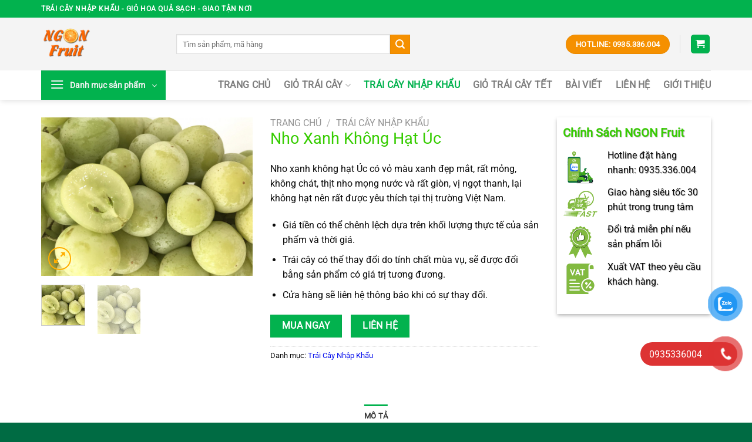

--- FILE ---
content_type: text/html; charset=UTF-8
request_url: https://ngonfruit.com/nho-xanh-khong-hat-uc/
body_size: 34346
content:
<!DOCTYPE html>
<html lang="vi" class="loading-site no-js">
<head>
	<meta charset="UTF-8" />
	<link rel="profile" href="http://gmpg.org/xfn/11" />
	<link rel="pingback" href="https://ngonfruit.com/xmlrpc.php" />

	<script>(function(html){html.className = html.className.replace(/\bno-js\b/,'js')})(document.documentElement);</script>
<meta name='robots' content='index, follow, max-image-preview:large, max-snippet:-1, max-video-preview:-1' />
<meta name="viewport" content="width=device-width, initial-scale=1" /><!-- Google tag (gtag.js) consent mode dataLayer added by Site Kit -->
<script type="text/javascript" id="google_gtagjs-js-consent-mode-data-layer">
/* <![CDATA[ */
window.dataLayer = window.dataLayer || [];function gtag(){dataLayer.push(arguments);}
gtag('consent', 'default', {"ad_personalization":"denied","ad_storage":"denied","ad_user_data":"denied","analytics_storage":"denied","functionality_storage":"denied","security_storage":"denied","personalization_storage":"denied","region":["AT","BE","BG","CH","CY","CZ","DE","DK","EE","ES","FI","FR","GB","GR","HR","HU","IE","IS","IT","LI","LT","LU","LV","MT","NL","NO","PL","PT","RO","SE","SI","SK"],"wait_for_update":500});
window._googlesitekitConsentCategoryMap = {"statistics":["analytics_storage"],"marketing":["ad_storage","ad_user_data","ad_personalization"],"functional":["functionality_storage","security_storage"],"preferences":["personalization_storage"]};
window._googlesitekitConsents = {"ad_personalization":"denied","ad_storage":"denied","ad_user_data":"denied","analytics_storage":"denied","functionality_storage":"denied","security_storage":"denied","personalization_storage":"denied","region":["AT","BE","BG","CH","CY","CZ","DE","DK","EE","ES","FI","FR","GB","GR","HR","HU","IE","IS","IT","LI","LT","LU","LV","MT","NL","NO","PL","PT","RO","SE","SI","SK"],"wait_for_update":500};
/* ]]> */
</script>
<!-- End Google tag (gtag.js) consent mode dataLayer added by Site Kit -->

	<!-- This site is optimized with the Yoast SEO Premium plugin v23.6 (Yoast SEO v26.6) - https://yoast.com/wordpress/plugins/seo/ -->
	<title>Nho Xanh Không Hạt Úc Có Giá Bao Nhiêu Tiền?</title>
	<meta name="description" content="Nho Xanh Không Hạt Úc là lựa chọn hoàn hảo cho những ai mong muốn thưởng thức trái nho cao cấp với hương vị thanh mát, vị ngọt lịm và giá trị dinh dưỡng..." />
	<link rel="canonical" href="https://ngonfruit.com/nho-xanh-khong-hat-uc/" />
	<meta property="og:locale" content="vi_VN" />
	<meta property="og:type" content="article" />
	<meta property="og:title" content="Nho Xanh Không Hạt Úc" />
	<meta property="og:description" content="Nho Xanh Không Hạt Úc là lựa chọn hoàn hảo cho những ai mong muốn thưởng thức trái nho cao cấp với hương vị thanh mát, vị ngọt lịm và giá trị dinh dưỡng..." />
	<meta property="og:url" content="https://ngonfruit.com/nho-xanh-khong-hat-uc/" />
	<meta property="og:site_name" content="NgonFruit.Com" />
	<meta property="article:modified_time" content="2025-02-26T09:42:34+00:00" />
	<meta property="og:image" content="https://ngonfruit.com/wp-content/uploads/2021/09/b1765f95cbdb36856fca-1-scaled-1.jpg" />
	<meta property="og:image:width" content="2560" />
	<meta property="og:image:height" content="1920" />
	<meta property="og:image:type" content="image/jpeg" />
	<meta name="twitter:card" content="summary_large_image" />
	<meta name="twitter:label1" content="Ước tính thời gian đọc" />
	<meta name="twitter:data1" content="8 phút" />
	<script type="application/ld+json" class="yoast-schema-graph">{"@context":"https://schema.org","@graph":[{"@type":"WebPage","@id":"https://ngonfruit.com/nho-xanh-khong-hat-uc/","url":"https://ngonfruit.com/nho-xanh-khong-hat-uc/","name":"Nho Xanh Không Hạt Úc Có Giá Bao Nhiêu Tiền?","isPartOf":{"@id":"https://ngonfruit.com/#website"},"primaryImageOfPage":{"@id":"https://ngonfruit.com/nho-xanh-khong-hat-uc/#primaryimage"},"image":{"@id":"https://ngonfruit.com/nho-xanh-khong-hat-uc/#primaryimage"},"thumbnailUrl":"https://ngonfruit.com/wp-content/uploads/2021/09/b1765f95cbdb36856fca-1-scaled-1.jpg","datePublished":"2021-09-23T06:50:50+00:00","dateModified":"2025-02-26T09:42:34+00:00","description":"Nho Xanh Không Hạt Úc là lựa chọn hoàn hảo cho những ai mong muốn thưởng thức trái nho cao cấp với hương vị thanh mát, vị ngọt lịm và giá trị dinh dưỡng...","breadcrumb":{"@id":"https://ngonfruit.com/nho-xanh-khong-hat-uc/#breadcrumb"},"inLanguage":"vi","potentialAction":[{"@type":"ReadAction","target":["https://ngonfruit.com/nho-xanh-khong-hat-uc/"]}]},{"@type":"ImageObject","inLanguage":"vi","@id":"https://ngonfruit.com/nho-xanh-khong-hat-uc/#primaryimage","url":"https://ngonfruit.com/wp-content/uploads/2021/09/b1765f95cbdb36856fca-1-scaled-1.jpg","contentUrl":"https://ngonfruit.com/wp-content/uploads/2021/09/b1765f95cbdb36856fca-1-scaled-1.jpg","width":2560,"height":1920,"caption":"Nho Xanh Không Hạt Úc"},{"@type":"BreadcrumbList","@id":"https://ngonfruit.com/nho-xanh-khong-hat-uc/#breadcrumb","itemListElement":[{"@type":"ListItem","position":1,"name":"Trang chủ","item":"https://ngonfruit.com/"},{"@type":"ListItem","position":2,"name":"Sản phẩm","item":"https://ngonfruit.com/shop/"},{"@type":"ListItem","position":3,"name":"Nho Xanh Không Hạt Úc"}]},{"@type":"WebSite","@id":"https://ngonfruit.com/#website","url":"https://ngonfruit.com/","name":"NgonFruit.Com","description":"","publisher":{"@id":"https://ngonfruit.com/#organization"},"potentialAction":[{"@type":"SearchAction","target":{"@type":"EntryPoint","urlTemplate":"https://ngonfruit.com/?s={search_term_string}"},"query-input":{"@type":"PropertyValueSpecification","valueRequired":true,"valueName":"search_term_string"}}],"inLanguage":"vi"},{"@type":"Organization","@id":"https://ngonfruit.com/#organization","name":"NgonFruit.Com","url":"https://ngonfruit.com/","logo":{"@type":"ImageObject","inLanguage":"vi","@id":"https://ngonfruit.com/#/schema/logo/image/","url":"https://ngonfruit.com/wp-content/uploads/2025/01/gio-trai-cay-500k-2.jpg","contentUrl":"https://ngonfruit.com/wp-content/uploads/2025/01/gio-trai-cay-500k-2.jpg","width":1536,"height":2048,"caption":"NgonFruit.Com"},"image":{"@id":"https://ngonfruit.com/#/schema/logo/image/"}}]}</script>
	<!-- / Yoast SEO Premium plugin. -->


<link rel='dns-prefetch' href='//www.googletagmanager.com' />
<link rel='prefetch' href='https://ngonfruit.com/wp-content/themes/flatsome/assets/js/flatsome.js?ver=a0a7aee297766598a20e' />
<link rel='prefetch' href='https://ngonfruit.com/wp-content/themes/flatsome/assets/js/chunk.slider.js?ver=3.18.6' />
<link rel='prefetch' href='https://ngonfruit.com/wp-content/themes/flatsome/assets/js/chunk.popups.js?ver=3.18.6' />
<link rel='prefetch' href='https://ngonfruit.com/wp-content/themes/flatsome/assets/js/chunk.tooltips.js?ver=3.18.6' />
<link rel='prefetch' href='https://ngonfruit.com/wp-content/themes/flatsome/assets/js/woocommerce.js?ver=49415fe6a9266f32f1f2' />
<link rel="alternate" type="application/rss+xml" title="Dòng thông tin NgonFruit.Com &raquo;" href="https://ngonfruit.com/feed/" />
<link rel="alternate" type="application/rss+xml" title="NgonFruit.Com &raquo; Dòng bình luận" href="https://ngonfruit.com/comments/feed/" />
<link rel="alternate" title="oNhúng (JSON)" type="application/json+oembed" href="https://ngonfruit.com/wp-json/oembed/1.0/embed?url=https%3A%2F%2Fngonfruit.com%2Fnho-xanh-khong-hat-uc%2F" />
<link rel="alternate" title="oNhúng (XML)" type="text/xml+oembed" href="https://ngonfruit.com/wp-json/oembed/1.0/embed?url=https%3A%2F%2Fngonfruit.com%2Fnho-xanh-khong-hat-uc%2F&#038;format=xml" />
<style id='wp-img-auto-sizes-contain-inline-css' type='text/css'>
img:is([sizes=auto i],[sizes^="auto," i]){contain-intrinsic-size:3000px 1500px}
/*# sourceURL=wp-img-auto-sizes-contain-inline-css */
</style>
<style id='wp-emoji-styles-inline-css' type='text/css'>

	img.wp-smiley, img.emoji {
		display: inline !important;
		border: none !important;
		box-shadow: none !important;
		height: 1em !important;
		width: 1em !important;
		margin: 0 0.07em !important;
		vertical-align: -0.1em !important;
		background: none !important;
		padding: 0 !important;
	}
/*# sourceURL=wp-emoji-styles-inline-css */
</style>
<style id='wp-block-library-inline-css' type='text/css'>
:root{--wp-block-synced-color:#7a00df;--wp-block-synced-color--rgb:122,0,223;--wp-bound-block-color:var(--wp-block-synced-color);--wp-editor-canvas-background:#ddd;--wp-admin-theme-color:#007cba;--wp-admin-theme-color--rgb:0,124,186;--wp-admin-theme-color-darker-10:#006ba1;--wp-admin-theme-color-darker-10--rgb:0,107,160.5;--wp-admin-theme-color-darker-20:#005a87;--wp-admin-theme-color-darker-20--rgb:0,90,135;--wp-admin-border-width-focus:2px}@media (min-resolution:192dpi){:root{--wp-admin-border-width-focus:1.5px}}.wp-element-button{cursor:pointer}:root .has-very-light-gray-background-color{background-color:#eee}:root .has-very-dark-gray-background-color{background-color:#313131}:root .has-very-light-gray-color{color:#eee}:root .has-very-dark-gray-color{color:#313131}:root .has-vivid-green-cyan-to-vivid-cyan-blue-gradient-background{background:linear-gradient(135deg,#00d084,#0693e3)}:root .has-purple-crush-gradient-background{background:linear-gradient(135deg,#34e2e4,#4721fb 50%,#ab1dfe)}:root .has-hazy-dawn-gradient-background{background:linear-gradient(135deg,#faaca8,#dad0ec)}:root .has-subdued-olive-gradient-background{background:linear-gradient(135deg,#fafae1,#67a671)}:root .has-atomic-cream-gradient-background{background:linear-gradient(135deg,#fdd79a,#004a59)}:root .has-nightshade-gradient-background{background:linear-gradient(135deg,#330968,#31cdcf)}:root .has-midnight-gradient-background{background:linear-gradient(135deg,#020381,#2874fc)}:root{--wp--preset--font-size--normal:16px;--wp--preset--font-size--huge:42px}.has-regular-font-size{font-size:1em}.has-larger-font-size{font-size:2.625em}.has-normal-font-size{font-size:var(--wp--preset--font-size--normal)}.has-huge-font-size{font-size:var(--wp--preset--font-size--huge)}.has-text-align-center{text-align:center}.has-text-align-left{text-align:left}.has-text-align-right{text-align:right}.has-fit-text{white-space:nowrap!important}#end-resizable-editor-section{display:none}.aligncenter{clear:both}.items-justified-left{justify-content:flex-start}.items-justified-center{justify-content:center}.items-justified-right{justify-content:flex-end}.items-justified-space-between{justify-content:space-between}.screen-reader-text{border:0;clip-path:inset(50%);height:1px;margin:-1px;overflow:hidden;padding:0;position:absolute;width:1px;word-wrap:normal!important}.screen-reader-text:focus{background-color:#ddd;clip-path:none;color:#444;display:block;font-size:1em;height:auto;left:5px;line-height:normal;padding:15px 23px 14px;text-decoration:none;top:5px;width:auto;z-index:100000}html :where(.has-border-color){border-style:solid}html :where([style*=border-top-color]){border-top-style:solid}html :where([style*=border-right-color]){border-right-style:solid}html :where([style*=border-bottom-color]){border-bottom-style:solid}html :where([style*=border-left-color]){border-left-style:solid}html :where([style*=border-width]){border-style:solid}html :where([style*=border-top-width]){border-top-style:solid}html :where([style*=border-right-width]){border-right-style:solid}html :where([style*=border-bottom-width]){border-bottom-style:solid}html :where([style*=border-left-width]){border-left-style:solid}html :where(img[class*=wp-image-]){height:auto;max-width:100%}:where(figure){margin:0 0 1em}html :where(.is-position-sticky){--wp-admin--admin-bar--position-offset:var(--wp-admin--admin-bar--height,0px)}@media screen and (max-width:600px){html :where(.is-position-sticky){--wp-admin--admin-bar--position-offset:0px}}

/*# sourceURL=wp-block-library-inline-css */
</style><link rel='stylesheet' id='wc-blocks-style-css' href='https://ngonfruit.com/wp-content/plugins/woocommerce/assets/client/blocks/wc-blocks.css?ver=wc-10.4.3' type='text/css' media='all' />
<style id='global-styles-inline-css' type='text/css'>
:root{--wp--preset--aspect-ratio--square: 1;--wp--preset--aspect-ratio--4-3: 4/3;--wp--preset--aspect-ratio--3-4: 3/4;--wp--preset--aspect-ratio--3-2: 3/2;--wp--preset--aspect-ratio--2-3: 2/3;--wp--preset--aspect-ratio--16-9: 16/9;--wp--preset--aspect-ratio--9-16: 9/16;--wp--preset--color--black: #000000;--wp--preset--color--cyan-bluish-gray: #abb8c3;--wp--preset--color--white: #ffffff;--wp--preset--color--pale-pink: #f78da7;--wp--preset--color--vivid-red: #cf2e2e;--wp--preset--color--luminous-vivid-orange: #ff6900;--wp--preset--color--luminous-vivid-amber: #fcb900;--wp--preset--color--light-green-cyan: #7bdcb5;--wp--preset--color--vivid-green-cyan: #00d084;--wp--preset--color--pale-cyan-blue: #8ed1fc;--wp--preset--color--vivid-cyan-blue: #0693e3;--wp--preset--color--vivid-purple: #9b51e0;--wp--preset--color--primary: #02b24e;--wp--preset--color--secondary: #f59000;--wp--preset--color--success: #7a9c59;--wp--preset--color--alert: #b20000;--wp--preset--gradient--vivid-cyan-blue-to-vivid-purple: linear-gradient(135deg,rgb(6,147,227) 0%,rgb(155,81,224) 100%);--wp--preset--gradient--light-green-cyan-to-vivid-green-cyan: linear-gradient(135deg,rgb(122,220,180) 0%,rgb(0,208,130) 100%);--wp--preset--gradient--luminous-vivid-amber-to-luminous-vivid-orange: linear-gradient(135deg,rgb(252,185,0) 0%,rgb(255,105,0) 100%);--wp--preset--gradient--luminous-vivid-orange-to-vivid-red: linear-gradient(135deg,rgb(255,105,0) 0%,rgb(207,46,46) 100%);--wp--preset--gradient--very-light-gray-to-cyan-bluish-gray: linear-gradient(135deg,rgb(238,238,238) 0%,rgb(169,184,195) 100%);--wp--preset--gradient--cool-to-warm-spectrum: linear-gradient(135deg,rgb(74,234,220) 0%,rgb(151,120,209) 20%,rgb(207,42,186) 40%,rgb(238,44,130) 60%,rgb(251,105,98) 80%,rgb(254,248,76) 100%);--wp--preset--gradient--blush-light-purple: linear-gradient(135deg,rgb(255,206,236) 0%,rgb(152,150,240) 100%);--wp--preset--gradient--blush-bordeaux: linear-gradient(135deg,rgb(254,205,165) 0%,rgb(254,45,45) 50%,rgb(107,0,62) 100%);--wp--preset--gradient--luminous-dusk: linear-gradient(135deg,rgb(255,203,112) 0%,rgb(199,81,192) 50%,rgb(65,88,208) 100%);--wp--preset--gradient--pale-ocean: linear-gradient(135deg,rgb(255,245,203) 0%,rgb(182,227,212) 50%,rgb(51,167,181) 100%);--wp--preset--gradient--electric-grass: linear-gradient(135deg,rgb(202,248,128) 0%,rgb(113,206,126) 100%);--wp--preset--gradient--midnight: linear-gradient(135deg,rgb(2,3,129) 0%,rgb(40,116,252) 100%);--wp--preset--font-size--small: 13px;--wp--preset--font-size--medium: 20px;--wp--preset--font-size--large: 36px;--wp--preset--font-size--x-large: 42px;--wp--preset--spacing--20: 0.44rem;--wp--preset--spacing--30: 0.67rem;--wp--preset--spacing--40: 1rem;--wp--preset--spacing--50: 1.5rem;--wp--preset--spacing--60: 2.25rem;--wp--preset--spacing--70: 3.38rem;--wp--preset--spacing--80: 5.06rem;--wp--preset--shadow--natural: 6px 6px 9px rgba(0, 0, 0, 0.2);--wp--preset--shadow--deep: 12px 12px 50px rgba(0, 0, 0, 0.4);--wp--preset--shadow--sharp: 6px 6px 0px rgba(0, 0, 0, 0.2);--wp--preset--shadow--outlined: 6px 6px 0px -3px rgb(255, 255, 255), 6px 6px rgb(0, 0, 0);--wp--preset--shadow--crisp: 6px 6px 0px rgb(0, 0, 0);}:where(body) { margin: 0; }.wp-site-blocks > .alignleft { float: left; margin-right: 2em; }.wp-site-blocks > .alignright { float: right; margin-left: 2em; }.wp-site-blocks > .aligncenter { justify-content: center; margin-left: auto; margin-right: auto; }:where(.is-layout-flex){gap: 0.5em;}:where(.is-layout-grid){gap: 0.5em;}.is-layout-flow > .alignleft{float: left;margin-inline-start: 0;margin-inline-end: 2em;}.is-layout-flow > .alignright{float: right;margin-inline-start: 2em;margin-inline-end: 0;}.is-layout-flow > .aligncenter{margin-left: auto !important;margin-right: auto !important;}.is-layout-constrained > .alignleft{float: left;margin-inline-start: 0;margin-inline-end: 2em;}.is-layout-constrained > .alignright{float: right;margin-inline-start: 2em;margin-inline-end: 0;}.is-layout-constrained > .aligncenter{margin-left: auto !important;margin-right: auto !important;}.is-layout-constrained > :where(:not(.alignleft):not(.alignright):not(.alignfull)){margin-left: auto !important;margin-right: auto !important;}body .is-layout-flex{display: flex;}.is-layout-flex{flex-wrap: wrap;align-items: center;}.is-layout-flex > :is(*, div){margin: 0;}body .is-layout-grid{display: grid;}.is-layout-grid > :is(*, div){margin: 0;}body{padding-top: 0px;padding-right: 0px;padding-bottom: 0px;padding-left: 0px;}a:where(:not(.wp-element-button)){text-decoration: none;}:root :where(.wp-element-button, .wp-block-button__link){background-color: #32373c;border-width: 0;color: #fff;font-family: inherit;font-size: inherit;font-style: inherit;font-weight: inherit;letter-spacing: inherit;line-height: inherit;padding-top: calc(0.667em + 2px);padding-right: calc(1.333em + 2px);padding-bottom: calc(0.667em + 2px);padding-left: calc(1.333em + 2px);text-decoration: none;text-transform: inherit;}.has-black-color{color: var(--wp--preset--color--black) !important;}.has-cyan-bluish-gray-color{color: var(--wp--preset--color--cyan-bluish-gray) !important;}.has-white-color{color: var(--wp--preset--color--white) !important;}.has-pale-pink-color{color: var(--wp--preset--color--pale-pink) !important;}.has-vivid-red-color{color: var(--wp--preset--color--vivid-red) !important;}.has-luminous-vivid-orange-color{color: var(--wp--preset--color--luminous-vivid-orange) !important;}.has-luminous-vivid-amber-color{color: var(--wp--preset--color--luminous-vivid-amber) !important;}.has-light-green-cyan-color{color: var(--wp--preset--color--light-green-cyan) !important;}.has-vivid-green-cyan-color{color: var(--wp--preset--color--vivid-green-cyan) !important;}.has-pale-cyan-blue-color{color: var(--wp--preset--color--pale-cyan-blue) !important;}.has-vivid-cyan-blue-color{color: var(--wp--preset--color--vivid-cyan-blue) !important;}.has-vivid-purple-color{color: var(--wp--preset--color--vivid-purple) !important;}.has-primary-color{color: var(--wp--preset--color--primary) !important;}.has-secondary-color{color: var(--wp--preset--color--secondary) !important;}.has-success-color{color: var(--wp--preset--color--success) !important;}.has-alert-color{color: var(--wp--preset--color--alert) !important;}.has-black-background-color{background-color: var(--wp--preset--color--black) !important;}.has-cyan-bluish-gray-background-color{background-color: var(--wp--preset--color--cyan-bluish-gray) !important;}.has-white-background-color{background-color: var(--wp--preset--color--white) !important;}.has-pale-pink-background-color{background-color: var(--wp--preset--color--pale-pink) !important;}.has-vivid-red-background-color{background-color: var(--wp--preset--color--vivid-red) !important;}.has-luminous-vivid-orange-background-color{background-color: var(--wp--preset--color--luminous-vivid-orange) !important;}.has-luminous-vivid-amber-background-color{background-color: var(--wp--preset--color--luminous-vivid-amber) !important;}.has-light-green-cyan-background-color{background-color: var(--wp--preset--color--light-green-cyan) !important;}.has-vivid-green-cyan-background-color{background-color: var(--wp--preset--color--vivid-green-cyan) !important;}.has-pale-cyan-blue-background-color{background-color: var(--wp--preset--color--pale-cyan-blue) !important;}.has-vivid-cyan-blue-background-color{background-color: var(--wp--preset--color--vivid-cyan-blue) !important;}.has-vivid-purple-background-color{background-color: var(--wp--preset--color--vivid-purple) !important;}.has-primary-background-color{background-color: var(--wp--preset--color--primary) !important;}.has-secondary-background-color{background-color: var(--wp--preset--color--secondary) !important;}.has-success-background-color{background-color: var(--wp--preset--color--success) !important;}.has-alert-background-color{background-color: var(--wp--preset--color--alert) !important;}.has-black-border-color{border-color: var(--wp--preset--color--black) !important;}.has-cyan-bluish-gray-border-color{border-color: var(--wp--preset--color--cyan-bluish-gray) !important;}.has-white-border-color{border-color: var(--wp--preset--color--white) !important;}.has-pale-pink-border-color{border-color: var(--wp--preset--color--pale-pink) !important;}.has-vivid-red-border-color{border-color: var(--wp--preset--color--vivid-red) !important;}.has-luminous-vivid-orange-border-color{border-color: var(--wp--preset--color--luminous-vivid-orange) !important;}.has-luminous-vivid-amber-border-color{border-color: var(--wp--preset--color--luminous-vivid-amber) !important;}.has-light-green-cyan-border-color{border-color: var(--wp--preset--color--light-green-cyan) !important;}.has-vivid-green-cyan-border-color{border-color: var(--wp--preset--color--vivid-green-cyan) !important;}.has-pale-cyan-blue-border-color{border-color: var(--wp--preset--color--pale-cyan-blue) !important;}.has-vivid-cyan-blue-border-color{border-color: var(--wp--preset--color--vivid-cyan-blue) !important;}.has-vivid-purple-border-color{border-color: var(--wp--preset--color--vivid-purple) !important;}.has-primary-border-color{border-color: var(--wp--preset--color--primary) !important;}.has-secondary-border-color{border-color: var(--wp--preset--color--secondary) !important;}.has-success-border-color{border-color: var(--wp--preset--color--success) !important;}.has-alert-border-color{border-color: var(--wp--preset--color--alert) !important;}.has-vivid-cyan-blue-to-vivid-purple-gradient-background{background: var(--wp--preset--gradient--vivid-cyan-blue-to-vivid-purple) !important;}.has-light-green-cyan-to-vivid-green-cyan-gradient-background{background: var(--wp--preset--gradient--light-green-cyan-to-vivid-green-cyan) !important;}.has-luminous-vivid-amber-to-luminous-vivid-orange-gradient-background{background: var(--wp--preset--gradient--luminous-vivid-amber-to-luminous-vivid-orange) !important;}.has-luminous-vivid-orange-to-vivid-red-gradient-background{background: var(--wp--preset--gradient--luminous-vivid-orange-to-vivid-red) !important;}.has-very-light-gray-to-cyan-bluish-gray-gradient-background{background: var(--wp--preset--gradient--very-light-gray-to-cyan-bluish-gray) !important;}.has-cool-to-warm-spectrum-gradient-background{background: var(--wp--preset--gradient--cool-to-warm-spectrum) !important;}.has-blush-light-purple-gradient-background{background: var(--wp--preset--gradient--blush-light-purple) !important;}.has-blush-bordeaux-gradient-background{background: var(--wp--preset--gradient--blush-bordeaux) !important;}.has-luminous-dusk-gradient-background{background: var(--wp--preset--gradient--luminous-dusk) !important;}.has-pale-ocean-gradient-background{background: var(--wp--preset--gradient--pale-ocean) !important;}.has-electric-grass-gradient-background{background: var(--wp--preset--gradient--electric-grass) !important;}.has-midnight-gradient-background{background: var(--wp--preset--gradient--midnight) !important;}.has-small-font-size{font-size: var(--wp--preset--font-size--small) !important;}.has-medium-font-size{font-size: var(--wp--preset--font-size--medium) !important;}.has-large-font-size{font-size: var(--wp--preset--font-size--large) !important;}.has-x-large-font-size{font-size: var(--wp--preset--font-size--x-large) !important;}
/*# sourceURL=global-styles-inline-css */
</style>

<link rel='stylesheet' id='acp-style-css' href='https://ngonfruit.com/wp-content/plugins/30S/assets/css/auto-countdown-style.css?ver=1.0' type='text/css' media='all' />
<link rel='stylesheet' id='tra-cuu-gia-trai-cay-style-css' href='https://ngonfruit.com/wp-content/plugins/TraTC/assets/css/style.css?ver=6.9' type='text/css' media='all' />
<link rel='stylesheet' id='contact-form-7-css' href='https://ngonfruit.com/wp-content/plugins/contact-form-7/includes/css/styles.css?ver=6.1.4' type='text/css' media='all' />
<link rel='stylesheet' id='kk-star-ratings-css' href='https://ngonfruit.com/wp-content/plugins/kk-star-ratings/src/core/public/css/kk-star-ratings.min.css?ver=5.4.10.3' type='text/css' media='all' />
<link rel='stylesheet' id='photoswipe-css' href='https://ngonfruit.com/wp-content/plugins/woocommerce/assets/css/photoswipe/photoswipe.min.css?ver=10.4.3' type='text/css' media='all' />
<link rel='stylesheet' id='photoswipe-default-skin-css' href='https://ngonfruit.com/wp-content/plugins/woocommerce/assets/css/photoswipe/default-skin/default-skin.min.css?ver=10.4.3' type='text/css' media='all' />
<style id='woocommerce-inline-inline-css' type='text/css'>
.woocommerce form .form-row .required { visibility: visible; }
/*# sourceURL=woocommerce-inline-inline-css */
</style>
<link rel='stylesheet' id='pzf-style-css' href='https://ngonfruit.com/wp-content/plugins/button-contact-vr/legacy/css/style.css?ver=1' type='text/css' media='all' />
<link rel='stylesheet' id='ez-toc-css' href='https://ngonfruit.com/wp-content/plugins/easy-table-of-contents/assets/css/screen.min.css?ver=2.0.79.2' type='text/css' media='all' />
<style id='ez-toc-inline-css' type='text/css'>
div#ez-toc-container .ez-toc-title {font-size: 120%;}div#ez-toc-container .ez-toc-title {font-weight: 500;}div#ez-toc-container ul li , div#ez-toc-container ul li a {font-size: 95%;}div#ez-toc-container ul li , div#ez-toc-container ul li a {font-weight: 500;}div#ez-toc-container nav ul ul li {font-size: 90%;}div#ez-toc-container {background: #02b24e;border: 1px solid #ffffff;}div#ez-toc-container p.ez-toc-title , #ez-toc-container .ez_toc_custom_title_icon , #ez-toc-container .ez_toc_custom_toc_icon {color: #ffffff;}div#ez-toc-container ul.ez-toc-list a {color: #ffffff;}div#ez-toc-container ul.ez-toc-list a:hover {color: #1e73be;}div#ez-toc-container ul.ez-toc-list a:visited {color: #ffffff;}.ez-toc-counter nav ul li a::before {color: ;}.ez-toc-box-title {font-weight: bold; margin-bottom: 10px; text-align: center; text-transform: uppercase; letter-spacing: 1px; color: #666; padding-bottom: 5px;position:absolute;top:-4%;left:5%;background-color: inherit;transition: top 0.3s ease;}.ez-toc-box-title.toc-closed {top:-25%;}
/*# sourceURL=ez-toc-inline-css */
</style>
<link rel='stylesheet' id='flatsome-main-css' href='https://ngonfruit.com/wp-content/themes/flatsome/assets/css/flatsome.css?ver=3.18.6' type='text/css' media='all' />
<style id='flatsome-main-inline-css' type='text/css'>
@font-face {
				font-family: "fl-icons";
				font-display: block;
				src: url(https://ngonfruit.com/wp-content/themes/flatsome/assets/css/icons/fl-icons.eot?v=3.18.6);
				src:
					url(https://ngonfruit.com/wp-content/themes/flatsome/assets/css/icons/fl-icons.eot#iefix?v=3.18.6) format("embedded-opentype"),
					url(https://ngonfruit.com/wp-content/themes/flatsome/assets/css/icons/fl-icons.woff2?v=3.18.6) format("woff2"),
					url(https://ngonfruit.com/wp-content/themes/flatsome/assets/css/icons/fl-icons.ttf?v=3.18.6) format("truetype"),
					url(https://ngonfruit.com/wp-content/themes/flatsome/assets/css/icons/fl-icons.woff?v=3.18.6) format("woff"),
					url(https://ngonfruit.com/wp-content/themes/flatsome/assets/css/icons/fl-icons.svg?v=3.18.6#fl-icons) format("svg");
			}
/*# sourceURL=flatsome-main-inline-css */
</style>
<link rel='stylesheet' id='flatsome-shop-css' href='https://ngonfruit.com/wp-content/themes/flatsome/assets/css/flatsome-shop.css?ver=3.18.6' type='text/css' media='all' />
<link rel='stylesheet' id='flatsome-style-css' href='https://ngonfruit.com/wp-content/themes/flatsome-child/style.css?ver=3.0' type='text/css' media='all' />
<script type="text/javascript" src="https://ngonfruit.com/wp-includes/js/jquery/jquery.min.js?ver=3.7.1" id="jquery-core-js"></script>
<script type="text/javascript" src="https://ngonfruit.com/wp-includes/js/jquery/jquery-migrate.min.js?ver=3.4.1" id="jquery-migrate-js"></script>
<script type="text/javascript" src="https://ngonfruit.com/wp-content/plugins/woocommerce/assets/js/jquery-blockui/jquery.blockUI.min.js?ver=2.7.0-wc.10.4.3" id="wc-jquery-blockui-js" data-wp-strategy="defer"></script>
<script type="text/javascript" id="wc-add-to-cart-js-extra">
/* <![CDATA[ */
var wc_add_to_cart_params = {"ajax_url":"/wp-admin/admin-ajax.php","wc_ajax_url":"/?wc-ajax=%%endpoint%%","i18n_view_cart":"Xem gi\u1ecf h\u00e0ng","cart_url":"https://ngonfruit.com/cart/","is_cart":"","cart_redirect_after_add":"no"};
//# sourceURL=wc-add-to-cart-js-extra
/* ]]> */
</script>
<script type="text/javascript" src="https://ngonfruit.com/wp-content/plugins/woocommerce/assets/js/frontend/add-to-cart.min.js?ver=10.4.3" id="wc-add-to-cart-js" defer="defer" data-wp-strategy="defer"></script>
<script type="text/javascript" src="https://ngonfruit.com/wp-content/plugins/woocommerce/assets/js/photoswipe/photoswipe.min.js?ver=4.1.1-wc.10.4.3" id="wc-photoswipe-js" defer="defer" data-wp-strategy="defer"></script>
<script type="text/javascript" src="https://ngonfruit.com/wp-content/plugins/woocommerce/assets/js/photoswipe/photoswipe-ui-default.min.js?ver=4.1.1-wc.10.4.3" id="wc-photoswipe-ui-default-js" defer="defer" data-wp-strategy="defer"></script>
<script type="text/javascript" id="wc-single-product-js-extra">
/* <![CDATA[ */
var wc_single_product_params = {"i18n_required_rating_text":"Vui l\u00f2ng ch\u1ecdn m\u1ed9t m\u1ee9c \u0111\u00e1nh gi\u00e1","i18n_rating_options":["1 tr\u00ean 5 sao","2 tr\u00ean 5 sao","3 tr\u00ean 5 sao","4 tr\u00ean 5 sao","5 tr\u00ean 5 sao"],"i18n_product_gallery_trigger_text":"Xem th\u01b0 vi\u1ec7n \u1ea3nh to\u00e0n m\u00e0n h\u00ecnh","review_rating_required":"yes","flexslider":{"rtl":false,"animation":"slide","smoothHeight":true,"directionNav":false,"controlNav":"thumbnails","slideshow":false,"animationSpeed":500,"animationLoop":false,"allowOneSlide":false},"zoom_enabled":"","zoom_options":[],"photoswipe_enabled":"1","photoswipe_options":{"shareEl":false,"closeOnScroll":false,"history":false,"hideAnimationDuration":0,"showAnimationDuration":0},"flexslider_enabled":""};
//# sourceURL=wc-single-product-js-extra
/* ]]> */
</script>
<script type="text/javascript" src="https://ngonfruit.com/wp-content/plugins/woocommerce/assets/js/frontend/single-product.min.js?ver=10.4.3" id="wc-single-product-js" defer="defer" data-wp-strategy="defer"></script>
<script type="text/javascript" src="https://ngonfruit.com/wp-content/plugins/woocommerce/assets/js/js-cookie/js.cookie.min.js?ver=2.1.4-wc.10.4.3" id="wc-js-cookie-js" data-wp-strategy="defer"></script>

<!-- Đoạn mã Google tag (gtag.js) được thêm bởi Site Kit -->
<!-- Đoạn mã Google Analytics được thêm bởi Site Kit -->
<script type="text/javascript" src="https://www.googletagmanager.com/gtag/js?id=GT-KVFT7H8N" id="google_gtagjs-js" async></script>
<script type="text/javascript" id="google_gtagjs-js-after">
/* <![CDATA[ */
window.dataLayer = window.dataLayer || [];function gtag(){dataLayer.push(arguments);}
gtag("set","linker",{"domains":["ngonfruit.com"]});
gtag("js", new Date());
gtag("set", "developer_id.dZTNiMT", true);
gtag("config", "GT-KVFT7H8N", {"googlesitekit_post_type":"product"});
 window._googlesitekit = window._googlesitekit || {}; window._googlesitekit.throttledEvents = []; window._googlesitekit.gtagEvent = (name, data) => { var key = JSON.stringify( { name, data } ); if ( !! window._googlesitekit.throttledEvents[ key ] ) { return; } window._googlesitekit.throttledEvents[ key ] = true; setTimeout( () => { delete window._googlesitekit.throttledEvents[ key ]; }, 5 ); gtag( "event", name, { ...data, event_source: "site-kit" } ); }; 
//# sourceURL=google_gtagjs-js-after
/* ]]> */
</script>
<link rel="https://api.w.org/" href="https://ngonfruit.com/wp-json/" /><link rel="alternate" title="JSON" type="application/json" href="https://ngonfruit.com/wp-json/wp/v2/product/146" /><link rel="EditURI" type="application/rsd+xml" title="RSD" href="https://ngonfruit.com/xmlrpc.php?rsd" />
<meta name="generator" content="WordPress 6.9" />
<meta name="generator" content="WooCommerce 10.4.3" />
<link rel='shortlink' href='https://ngonfruit.com/?p=146' />
<meta name="generator" content="Site Kit by Google 1.170.0" /><style>.bg{opacity: 0; transition: opacity 1s; -webkit-transition: opacity 1s;} .bg-loaded{opacity: 1;}</style><script>
jQuery(document).ready(function($) {
    $('.ux-relay__load-more-button').text('Xem Thêm');
});
</script>

	<noscript><style>.woocommerce-product-gallery{ opacity: 1 !important; }</style></noscript>
	<link rel="icon" href="https://ngonfruit.com/wp-content/uploads/2025/02/bieutuong-removebg-preview-100x100.png" sizes="32x32" />
<link rel="icon" href="https://ngonfruit.com/wp-content/uploads/2025/02/bieutuong-removebg-preview.png" sizes="192x192" />
<link rel="apple-touch-icon" href="https://ngonfruit.com/wp-content/uploads/2025/02/bieutuong-removebg-preview.png" />
<meta name="msapplication-TileImage" content="https://ngonfruit.com/wp-content/uploads/2025/02/bieutuong-removebg-preview.png" />
<style id="custom-css" type="text/css">:root {--primary-color: #02b24e;--fs-color-primary: #02b24e;--fs-color-secondary: #f59000;--fs-color-success: #7a9c59;--fs-color-alert: #b20000;--fs-experimental-link-color: #030bec;--fs-experimental-link-color-hover: #f21111;}.tooltipster-base {--tooltip-color: #ffffff;--tooltip-bg-color: #000;}.off-canvas-right .mfp-content, .off-canvas-left .mfp-content {--drawer-width: 300px;}.off-canvas .mfp-content.off-canvas-cart {--drawer-width: 360px;}.container-width, .full-width .ubermenu-nav, .container, .row{max-width: 1170px}.row.row-collapse{max-width: 1140px}.row.row-small{max-width: 1162.5px}.row.row-large{max-width: 1200px}.header-main{height: 90px}#logo img{max-height: 90px}#logo{width:200px;}.header-bottom{min-height: 10px}.header-top{min-height: 30px}.transparent .header-main{height: 90px}.transparent #logo img{max-height: 90px}.has-transparent + .page-title:first-of-type,.has-transparent + #main > .page-title,.has-transparent + #main > div > .page-title,.has-transparent + #main .page-header-wrapper:first-of-type .page-title{padding-top: 170px;}.header.show-on-scroll,.stuck .header-main{height:70px!important}.stuck #logo img{max-height: 70px!important}.search-form{ width: 60%;}.header-bg-color {background-color: #f4f4f4}.header-bottom {background-color: #FFFFFF}.header-main .nav > li > a{line-height: 16px }.header-bottom-nav > li > a{line-height: 16px }@media (max-width: 549px) {.header-main{height: 70px}#logo img{max-height: 70px}}.header-top{background-color:#02b24e!important;}body{color: #0a0a0a}h1,h2,h3,h4,h5,h6,.heading-font{color: #36cc00;}body{font-size: 100%;}@media screen and (max-width: 549px){body{font-size: 100%;}}body{font-family: Roboto, sans-serif;}body {font-weight: 400;font-style: normal;}.nav > li > a {font-family: -apple-system, BlinkMacSystemFont, "Segoe UI", Roboto, Oxygen-Sans, Ubuntu, Cantarell, "Helvetica Neue", sans-serif;}.mobile-sidebar-levels-2 .nav > li > ul > li > a {font-family: -apple-system, BlinkMacSystemFont, "Segoe UI", Roboto, Oxygen-Sans, Ubuntu, Cantarell, "Helvetica Neue", sans-serif;}.nav > li > a,.mobile-sidebar-levels-2 .nav > li > ul > li > a {font-weight: 700;font-style: normal;}h1,h2,h3,h4,h5,h6,.heading-font, .off-canvas-center .nav-sidebar.nav-vertical > li > a{font-family: Roboto, sans-serif;}h1,h2,h3,h4,h5,h6,.heading-font,.banner h1,.banner h2 {font-weight: 400;font-style: normal;}.alt-font{font-family: Roboto, sans-serif;}.alt-font {font-weight: 400!important;font-style: normal!important;}.header:not(.transparent) .header-bottom-nav.nav > li > a:hover,.header:not(.transparent) .header-bottom-nav.nav > li.active > a,.header:not(.transparent) .header-bottom-nav.nav > li.current > a,.header:not(.transparent) .header-bottom-nav.nav > li > a.active,.header:not(.transparent) .header-bottom-nav.nav > li > a.current{color: #02b24e;}.header-bottom-nav.nav-line-bottom > li > a:before,.header-bottom-nav.nav-line-grow > li > a:before,.header-bottom-nav.nav-line > li > a:before,.header-bottom-nav.nav-box > li > a:hover,.header-bottom-nav.nav-box > li.active > a,.header-bottom-nav.nav-pills > li > a:hover,.header-bottom-nav.nav-pills > li.active > a{color:#FFF!important;background-color: #02b24e;}.shop-page-title.featured-title .title-overlay{background-color: rgba(2,24,96,0.66);}.has-equal-box-heights .box-image {padding-top: 100%;}.shop-page-title.featured-title .title-bg{background-image: url(https://ngonfruit.com/wp-content/uploads/2024/12/472103102-1173196261482868-8168062968489534331-n-min.jpg);}.shop-page-title.featured-title .title-bg{ background-image: url(https://ngonfruit.com/wp-content/uploads/2021/09/b1765f95cbdb36856fca-1-scaled-1.jpg)!important;}@media screen and (min-width: 550px){.products .box-vertical .box-image{min-width: 300px!important;width: 300px!important;}}.footer-1{background-image: url('https://ngonfruit.com/wp-content/uploads/2025/01/fattoria-banner-1.jpg');}.footer-1{background-color: #00145e}.footer-2{background-color: #FFFFFF}.absolute-footer, html{background-color: #006b43}.page-title-small + main .product-container > .row{padding-top:0;}.header-vertical-menu__opener {width: 212px}.nav-vertical-fly-out > li + li {border-top-width: 1px; border-top-style: solid;}.label-new.menu-item > a:after{content:"Mới";}.label-hot.menu-item > a:after{content:"Thịnh hành";}.label-sale.menu-item > a:after{content:"Giảm giá";}.label-popular.menu-item > a:after{content:"Phổ biến";}</style>		<style type="text/css" id="wp-custom-css">
			.footer-widgets.footer.footer-1 {
    color: white;
}

.footer-widgets.footer.footer-1::before {
    content: '';
    position: absolute !important;
    top: 0;
    left: 0;
    width: 100%;
    height: 100%;
    background: #324152;
    opacity: 0.9;
    z-index: 1;
    pointer-events: none;
}
.footer-widgets.footer.footer-1 * {
    z-index: 2;
}
.absolute-footer.dark{
	position: absolute !important;
	color:#fff;
}
.back-to-top.active{
	color:#ffae00;
}
.button.is-outline{
color:#ffae00;
}
.section-title-main {
	  padding: 5px 40px 5px 5px;
    background-color: #00a651; 
    color: #ffffff;
    clip-path: polygon(0 0, 90% 0, 100% 100%, 0% 100%);
}
.section-title-normal{
border-bottom: 2px solid #00a651;
}

.is-divider, small{
display:none;
}
.content-wrapper {
    max-width: 800px;
    margin: auto;
    text-align: left;
    font-family: Arial, sans-serif;
}

.hidden-content {
    display: none;
    opacity: 0;
    transition: opacity 0.5s ease-in-out;
}

.read-more-btn {
    display: block;
    margin: 10px auto;
    border: 2px solid #008000;
    background-color: white;
    color: #008000;
    font-size: 12px;
    cursor: pointer;
    text-align: center;
    border-radius: 5px;
    transition: all 0.3s ease-in-out;
}

.read-more-btn:hover {
    background-color: #008000;
    color: white;
}
/* Định dạng chung cho blockquote */
blockquote {
    font-family: serif;
    font-size: 50px;
    font-style: italic;
    margin: 0.25em 0;
    padding: 0.25em 40px;
    line-height: 1.45;
    position: relative;
    color: #383838;
    background:#F2F2F2;
}
blockquote p {
    margin: 0;
    font-size: 1.1rem;
    line-height: 1.6;
}		</style>
		<style id="kirki-inline-styles">/* cyrillic-ext */
@font-face {
  font-family: 'Roboto';
  font-style: normal;
  font-weight: 400;
  font-stretch: 100%;
  font-display: swap;
  src: url(https://ngonfruit.com/wp-content/fonts/roboto/KFOMCnqEu92Fr1ME7kSn66aGLdTylUAMQXC89YmC2DPNWubEbVmZiArmlw.woff2) format('woff2');
  unicode-range: U+0460-052F, U+1C80-1C8A, U+20B4, U+2DE0-2DFF, U+A640-A69F, U+FE2E-FE2F;
}
/* cyrillic */
@font-face {
  font-family: 'Roboto';
  font-style: normal;
  font-weight: 400;
  font-stretch: 100%;
  font-display: swap;
  src: url(https://ngonfruit.com/wp-content/fonts/roboto/KFOMCnqEu92Fr1ME7kSn66aGLdTylUAMQXC89YmC2DPNWubEbVmQiArmlw.woff2) format('woff2');
  unicode-range: U+0301, U+0400-045F, U+0490-0491, U+04B0-04B1, U+2116;
}
/* greek-ext */
@font-face {
  font-family: 'Roboto';
  font-style: normal;
  font-weight: 400;
  font-stretch: 100%;
  font-display: swap;
  src: url(https://ngonfruit.com/wp-content/fonts/roboto/KFOMCnqEu92Fr1ME7kSn66aGLdTylUAMQXC89YmC2DPNWubEbVmYiArmlw.woff2) format('woff2');
  unicode-range: U+1F00-1FFF;
}
/* greek */
@font-face {
  font-family: 'Roboto';
  font-style: normal;
  font-weight: 400;
  font-stretch: 100%;
  font-display: swap;
  src: url(https://ngonfruit.com/wp-content/fonts/roboto/KFOMCnqEu92Fr1ME7kSn66aGLdTylUAMQXC89YmC2DPNWubEbVmXiArmlw.woff2) format('woff2');
  unicode-range: U+0370-0377, U+037A-037F, U+0384-038A, U+038C, U+038E-03A1, U+03A3-03FF;
}
/* math */
@font-face {
  font-family: 'Roboto';
  font-style: normal;
  font-weight: 400;
  font-stretch: 100%;
  font-display: swap;
  src: url(https://ngonfruit.com/wp-content/fonts/roboto/KFOMCnqEu92Fr1ME7kSn66aGLdTylUAMQXC89YmC2DPNWubEbVnoiArmlw.woff2) format('woff2');
  unicode-range: U+0302-0303, U+0305, U+0307-0308, U+0310, U+0312, U+0315, U+031A, U+0326-0327, U+032C, U+032F-0330, U+0332-0333, U+0338, U+033A, U+0346, U+034D, U+0391-03A1, U+03A3-03A9, U+03B1-03C9, U+03D1, U+03D5-03D6, U+03F0-03F1, U+03F4-03F5, U+2016-2017, U+2034-2038, U+203C, U+2040, U+2043, U+2047, U+2050, U+2057, U+205F, U+2070-2071, U+2074-208E, U+2090-209C, U+20D0-20DC, U+20E1, U+20E5-20EF, U+2100-2112, U+2114-2115, U+2117-2121, U+2123-214F, U+2190, U+2192, U+2194-21AE, U+21B0-21E5, U+21F1-21F2, U+21F4-2211, U+2213-2214, U+2216-22FF, U+2308-230B, U+2310, U+2319, U+231C-2321, U+2336-237A, U+237C, U+2395, U+239B-23B7, U+23D0, U+23DC-23E1, U+2474-2475, U+25AF, U+25B3, U+25B7, U+25BD, U+25C1, U+25CA, U+25CC, U+25FB, U+266D-266F, U+27C0-27FF, U+2900-2AFF, U+2B0E-2B11, U+2B30-2B4C, U+2BFE, U+3030, U+FF5B, U+FF5D, U+1D400-1D7FF, U+1EE00-1EEFF;
}
/* symbols */
@font-face {
  font-family: 'Roboto';
  font-style: normal;
  font-weight: 400;
  font-stretch: 100%;
  font-display: swap;
  src: url(https://ngonfruit.com/wp-content/fonts/roboto/KFOMCnqEu92Fr1ME7kSn66aGLdTylUAMQXC89YmC2DPNWubEbVn6iArmlw.woff2) format('woff2');
  unicode-range: U+0001-000C, U+000E-001F, U+007F-009F, U+20DD-20E0, U+20E2-20E4, U+2150-218F, U+2190, U+2192, U+2194-2199, U+21AF, U+21E6-21F0, U+21F3, U+2218-2219, U+2299, U+22C4-22C6, U+2300-243F, U+2440-244A, U+2460-24FF, U+25A0-27BF, U+2800-28FF, U+2921-2922, U+2981, U+29BF, U+29EB, U+2B00-2BFF, U+4DC0-4DFF, U+FFF9-FFFB, U+10140-1018E, U+10190-1019C, U+101A0, U+101D0-101FD, U+102E0-102FB, U+10E60-10E7E, U+1D2C0-1D2D3, U+1D2E0-1D37F, U+1F000-1F0FF, U+1F100-1F1AD, U+1F1E6-1F1FF, U+1F30D-1F30F, U+1F315, U+1F31C, U+1F31E, U+1F320-1F32C, U+1F336, U+1F378, U+1F37D, U+1F382, U+1F393-1F39F, U+1F3A7-1F3A8, U+1F3AC-1F3AF, U+1F3C2, U+1F3C4-1F3C6, U+1F3CA-1F3CE, U+1F3D4-1F3E0, U+1F3ED, U+1F3F1-1F3F3, U+1F3F5-1F3F7, U+1F408, U+1F415, U+1F41F, U+1F426, U+1F43F, U+1F441-1F442, U+1F444, U+1F446-1F449, U+1F44C-1F44E, U+1F453, U+1F46A, U+1F47D, U+1F4A3, U+1F4B0, U+1F4B3, U+1F4B9, U+1F4BB, U+1F4BF, U+1F4C8-1F4CB, U+1F4D6, U+1F4DA, U+1F4DF, U+1F4E3-1F4E6, U+1F4EA-1F4ED, U+1F4F7, U+1F4F9-1F4FB, U+1F4FD-1F4FE, U+1F503, U+1F507-1F50B, U+1F50D, U+1F512-1F513, U+1F53E-1F54A, U+1F54F-1F5FA, U+1F610, U+1F650-1F67F, U+1F687, U+1F68D, U+1F691, U+1F694, U+1F698, U+1F6AD, U+1F6B2, U+1F6B9-1F6BA, U+1F6BC, U+1F6C6-1F6CF, U+1F6D3-1F6D7, U+1F6E0-1F6EA, U+1F6F0-1F6F3, U+1F6F7-1F6FC, U+1F700-1F7FF, U+1F800-1F80B, U+1F810-1F847, U+1F850-1F859, U+1F860-1F887, U+1F890-1F8AD, U+1F8B0-1F8BB, U+1F8C0-1F8C1, U+1F900-1F90B, U+1F93B, U+1F946, U+1F984, U+1F996, U+1F9E9, U+1FA00-1FA6F, U+1FA70-1FA7C, U+1FA80-1FA89, U+1FA8F-1FAC6, U+1FACE-1FADC, U+1FADF-1FAE9, U+1FAF0-1FAF8, U+1FB00-1FBFF;
}
/* vietnamese */
@font-face {
  font-family: 'Roboto';
  font-style: normal;
  font-weight: 400;
  font-stretch: 100%;
  font-display: swap;
  src: url(https://ngonfruit.com/wp-content/fonts/roboto/KFOMCnqEu92Fr1ME7kSn66aGLdTylUAMQXC89YmC2DPNWubEbVmbiArmlw.woff2) format('woff2');
  unicode-range: U+0102-0103, U+0110-0111, U+0128-0129, U+0168-0169, U+01A0-01A1, U+01AF-01B0, U+0300-0301, U+0303-0304, U+0308-0309, U+0323, U+0329, U+1EA0-1EF9, U+20AB;
}
/* latin-ext */
@font-face {
  font-family: 'Roboto';
  font-style: normal;
  font-weight: 400;
  font-stretch: 100%;
  font-display: swap;
  src: url(https://ngonfruit.com/wp-content/fonts/roboto/KFOMCnqEu92Fr1ME7kSn66aGLdTylUAMQXC89YmC2DPNWubEbVmaiArmlw.woff2) format('woff2');
  unicode-range: U+0100-02BA, U+02BD-02C5, U+02C7-02CC, U+02CE-02D7, U+02DD-02FF, U+0304, U+0308, U+0329, U+1D00-1DBF, U+1E00-1E9F, U+1EF2-1EFF, U+2020, U+20A0-20AB, U+20AD-20C0, U+2113, U+2C60-2C7F, U+A720-A7FF;
}
/* latin */
@font-face {
  font-family: 'Roboto';
  font-style: normal;
  font-weight: 400;
  font-stretch: 100%;
  font-display: swap;
  src: url(https://ngonfruit.com/wp-content/fonts/roboto/KFOMCnqEu92Fr1ME7kSn66aGLdTylUAMQXC89YmC2DPNWubEbVmUiAo.woff2) format('woff2');
  unicode-range: U+0000-00FF, U+0131, U+0152-0153, U+02BB-02BC, U+02C6, U+02DA, U+02DC, U+0304, U+0308, U+0329, U+2000-206F, U+20AC, U+2122, U+2191, U+2193, U+2212, U+2215, U+FEFF, U+FFFD;
}</style></head>

<body class="wp-singular product-template-default single single-product postid-146 wp-theme-flatsome wp-child-theme-flatsome-child theme-flatsome woocommerce woocommerce-page woocommerce-no-js full-width header-shadow lightbox nav-dropdown-has-arrow nav-dropdown-has-shadow nav-dropdown-has-border">


<a class="skip-link screen-reader-text" href="#main">Chuyển đến nội dung</a>

<div id="wrapper">

	
	<header id="header" class="header has-sticky sticky-jump">
		<div class="header-wrapper">
			<div id="top-bar" class="header-top hide-for-sticky nav-dark">
    <div class="flex-row container">
      <div class="flex-col hide-for-medium flex-left">
          <ul class="nav nav-left medium-nav-center nav-small  nav-divided">
              <li class="html custom html_topbar_left"><strong class="uppercase">Trái Cây Nhập khẩu - Giỏ hoa quả sạch - Giao tận nơi</strong></li>          </ul>
      </div>

      <div class="flex-col hide-for-medium flex-center">
          <ul class="nav nav-center nav-small  nav-divided">
                        </ul>
      </div>

      <div class="flex-col hide-for-medium flex-right">
         <ul class="nav top-bar-nav nav-right nav-small  nav-divided">
                        </ul>
      </div>

            <div class="flex-col show-for-medium flex-grow">
          <ul class="nav nav-center nav-small mobile-nav  nav-divided">
              <li class="html custom html_topbar_left"><strong class="uppercase">Trái Cây Nhập khẩu - Giỏ hoa quả sạch - Giao tận nơi</strong></li>          </ul>
      </div>
      
    </div>
</div>
<div id="masthead" class="header-main ">
      <div class="header-inner flex-row container logo-left medium-logo-center" role="navigation">

          <!-- Logo -->
          <div id="logo" class="flex-col logo">
            
<!-- Header logo -->
<a href="https://ngonfruit.com/" title="NgonFruit.Com" rel="home">
		<img width="400" height="400" src="https://ngonfruit.com/wp-content/uploads/2021/09/logo.png" class="header_logo header-logo" alt="NgonFruit.Com"/><img  width="400" height="400" src="https://ngonfruit.com/wp-content/uploads/2021/09/logo.png" class="header-logo-dark" alt="NgonFruit.Com"/></a>
<p class="logo-tagline"></p>          </div>

          <!-- Mobile Left Elements -->
          <div class="flex-col show-for-medium flex-left">
            <ul class="mobile-nav nav nav-left ">
              <li class="nav-icon has-icon">
  		<a href="#" data-open="#main-menu" data-pos="left" data-bg="main-menu-overlay" data-color="" class="is-small" aria-label="Menu" aria-controls="main-menu" aria-expanded="false">

		  <i class="icon-menu" ></i>
		  		</a>
	</li>
            </ul>
          </div>

          <!-- Left Elements -->
          <div class="flex-col hide-for-medium flex-left
            flex-grow">
            <ul class="header-nav header-nav-main nav nav-left  nav-line-bottom nav-size-medium nav-spacing-medium nav-uppercase" >
              <li class="header-search-form search-form html relative has-icon">
	<div class="header-search-form-wrapper">
		<div class="searchform-wrapper ux-search-box relative is-normal"><form role="search" method="get" class="searchform" action="https://ngonfruit.com/">
	<div class="flex-row relative">
						<div class="flex-col flex-grow">
			<label class="screen-reader-text" for="woocommerce-product-search-field-0">Tìm kiếm:</label>
			<input type="search" id="woocommerce-product-search-field-0" class="search-field mb-0" placeholder="Tìm sản phẩm, mã hàng" value="" name="s" />
			<input type="hidden" name="post_type" value="product" />
					</div>
		<div class="flex-col">
			<button type="submit" value="Tìm kiếm" class="ux-search-submit submit-button secondary button  icon mb-0" aria-label="Nộp">
				<i class="icon-search" ></i>			</button>
		</div>
	</div>
	<div class="live-search-results text-left z-top"></div>
</form>
</div>	</div>
</li>
            </ul>
          </div>

          <!-- Right Elements -->
          <div class="flex-col hide-for-medium flex-right">
            <ul class="header-nav header-nav-main nav nav-right  nav-line-bottom nav-size-medium nav-spacing-medium nav-uppercase">
              <li class="html header-button-1">
	<div class="header-button">
		<a href="tel:0935336004" class="button secondary"  style="border-radius:99px;">
    <span>Hotline: 0935.336.004</span>
  </a>
	</div>
</li>
<li class="header-divider"></li><li class="cart-item has-icon has-dropdown">
<div class="header-button">
<a href="https://ngonfruit.com/cart/" class="header-cart-link icon primary button round is-small" title="Giỏ hàng" >


    <i class="icon-shopping-cart"
    data-icon-label="0">
  </i>
  </a>
</div>
 <ul class="nav-dropdown nav-dropdown-default">
    <li class="html widget_shopping_cart">
      <div class="widget_shopping_cart_content">
        

	<div class="ux-mini-cart-empty flex flex-row-col text-center pt pb">
				<div class="ux-mini-cart-empty-icon">
			<svg xmlns="http://www.w3.org/2000/svg" viewBox="0 0 17 19" style="opacity:.1;height:80px;">
				<path d="M8.5 0C6.7 0 5.3 1.2 5.3 2.7v2H2.1c-.3 0-.6.3-.7.7L0 18.2c0 .4.2.8.6.8h15.7c.4 0 .7-.3.7-.7v-.1L15.6 5.4c0-.3-.3-.6-.7-.6h-3.2v-2c0-1.6-1.4-2.8-3.2-2.8zM6.7 2.7c0-.8.8-1.4 1.8-1.4s1.8.6 1.8 1.4v2H6.7v-2zm7.5 3.4 1.3 11.5h-14L2.8 6.1h2.5v1.4c0 .4.3.7.7.7.4 0 .7-.3.7-.7V6.1h3.5v1.4c0 .4.3.7.7.7s.7-.3.7-.7V6.1h2.6z" fill-rule="evenodd" clip-rule="evenodd" fill="currentColor"></path>
			</svg>
		</div>
				<p class="woocommerce-mini-cart__empty-message empty">Chưa có sản phẩm trong giỏ hàng.</p>
					<p class="return-to-shop">
				<a class="button primary wc-backward" href="https://ngonfruit.com">
					Quay trở lại cửa hàng				</a>
			</p>
				</div>


      </div>
    </li>
     </ul>

</li>
            </ul>
          </div>

          <!-- Mobile Right Elements -->
          <div class="flex-col show-for-medium flex-right">
            <ul class="mobile-nav nav nav-right ">
              <li class="cart-item has-icon">

<div class="header-button">
		<a href="https://ngonfruit.com/cart/" class="header-cart-link icon primary button round is-small off-canvas-toggle nav-top-link" title="Giỏ hàng" data-open="#cart-popup" data-class="off-canvas-cart" data-pos="right" >

    <i class="icon-shopping-cart"
    data-icon-label="0">
  </i>
  </a>
</div>

  <!-- Cart Sidebar Popup -->
  <div id="cart-popup" class="mfp-hide">
  <div class="cart-popup-inner inner-padding cart-popup-inner--sticky">
      <div class="cart-popup-title text-center">
          <span class="heading-font uppercase">Giỏ hàng</span>
          <div class="is-divider"></div>
      </div>
      <div class="widget woocommerce widget_shopping_cart"><div class="widget_shopping_cart_content"></div></div>               </div>
  </div>

</li>
            </ul>
          </div>

      </div>

            <div class="container"><div class="top-divider full-width"></div></div>
      </div>
<div id="wide-nav" class="header-bottom wide-nav hide-for-medium">
    <div class="flex-row container">

                        <div class="flex-col hide-for-medium flex-left">
                <ul class="nav header-nav header-bottom-nav nav-left  nav-size-large nav-spacing-large nav-uppercase">
                    
<li class="header-vertical-menu" role="navigation">
	<div class="header-vertical-menu__opener dark">
					<span class="header-vertical-menu__icon">
				<i class="icon-menu" ></i>			</span>
				<span class="header-vertical-menu__title">
						Danh mục sản phẩm		</span>
		<i class="icon-angle-down" ></i>	</div>
	<div class="header-vertical-menu__fly-out has-shadow">
		<div class="menu-menu-doc-container"><ul id="menu-menu-doc" class="ux-nav-vertical-menu nav-vertical-fly-out"><li id="menu-item-2557" class="menu-item menu-item-type-taxonomy menu-item-object-product_cat menu-item-2557 menu-item-design-default"><a href="https://ngonfruit.com/hop-qua-trai-cay/" class="nav-top-link">Hộp Quà trái cây</a></li>
<li id="menu-item-2186" class="menu-item menu-item-type-taxonomy menu-item-object-product_cat menu-item-has-children menu-item-2186 menu-item-design-default has-dropdown"><a href="https://ngonfruit.com/gio-trai-cay/" class="nav-top-link" aria-expanded="false" aria-haspopup="menu">Giỏ Trái Cây<i class="icon-angle-down" ></i></a>
<ul class="sub-menu nav-dropdown nav-dropdown-default">
	<li id="menu-item-2187" class="menu-item menu-item-type-taxonomy menu-item-object-product_cat menu-item-2187"><a href="https://ngonfruit.com/gio-trai-cay-1-trieu-2-trieu/">Giỏ trái cây 1 triệu &#8211; 2 triệu</a></li>
	<li id="menu-item-2188" class="menu-item menu-item-type-taxonomy menu-item-object-product_cat menu-item-2188"><a href="https://ngonfruit.com/gio-trai-cay-2-trieu-3-trieu/">Giỏ trái cây 2 triệu &#8211; 3 triệu</a></li>
	<li id="menu-item-2189" class="menu-item menu-item-type-taxonomy menu-item-object-product_cat menu-item-2189"><a href="https://ngonfruit.com/gio-trai-cay-200k-300k-400k-500k/">Giỏ trái cây 200k-300k-400k-500k</a></li>
	<li id="menu-item-2190" class="menu-item menu-item-type-taxonomy menu-item-object-product_cat menu-item-2190"><a href="https://ngonfruit.com/gio-trai-cay-3-trieu-tro-len/">Giỏ trái cây 3 triệu trở lên</a></li>
	<li id="menu-item-2191" class="menu-item menu-item-type-taxonomy menu-item-object-product_cat menu-item-2191"><a href="https://ngonfruit.com/gio-trai-cay-500k-1-trieu/">Giỏ trái cây 500k &#8211; 1 triệu</a></li>
</ul>
</li>
<li id="menu-item-2192" class="menu-item menu-item-type-taxonomy menu-item-object-product_cat menu-item-2192 menu-item-design-default"><a href="https://ngonfruit.com/gio-trai-cay-cam-on/" class="nav-top-link">Giỏ trái cây cảm ơn</a></li>
<li id="menu-item-2193" class="menu-item menu-item-type-taxonomy menu-item-object-product_cat menu-item-2193 menu-item-design-default"><a href="https://ngonfruit.com/gio-trai-cay-cung-le-chua/" class="nav-top-link">Giỏ trái cây cúng lễ chùa</a></li>
<li id="menu-item-2194" class="menu-item menu-item-type-taxonomy menu-item-object-product_cat menu-item-2194 menu-item-design-default"><a href="https://ngonfruit.com/gio-trai-cay-cung-to-nghe/" class="nav-top-link">Giỏ trái cây cúng tổ nghề</a></li>
<li id="menu-item-2195" class="menu-item menu-item-type-taxonomy menu-item-object-product_cat menu-item-2195 menu-item-design-default"><a href="https://ngonfruit.com/gio-trai-cay-dam-ngo/" class="nav-top-link">Giỏ trái cây dạm ngõ</a></li>
<li id="menu-item-2196" class="menu-item menu-item-type-taxonomy menu-item-object-product_cat menu-item-2196 menu-item-design-default"><a href="https://ngonfruit.com/gio-trai-cay-dam-gio/" class="nav-top-link">Giỏ trái cây đám giỗ</a></li>
<li id="menu-item-2197" class="menu-item menu-item-type-taxonomy menu-item-object-product_cat menu-item-2197 menu-item-design-default"><a href="https://ngonfruit.com/gio-trai-cay-khai-truong/" class="nav-top-link">Giỏ trái cây khai trương</a></li>
<li id="menu-item-2198" class="menu-item menu-item-type-taxonomy menu-item-object-product_cat menu-item-2198 menu-item-design-default"><a href="https://ngonfruit.com/gio-trai-cay-sinh-nhat/" class="nav-top-link">Giỏ trái cây sinh nhật</a></li>
<li id="menu-item-2199" class="menu-item menu-item-type-taxonomy menu-item-object-product_cat menu-item-2199 menu-item-design-default"><a href="https://ngonfruit.com/gio-trai-cay-tham-benh/" class="nav-top-link">Giỏ trái cây thăm bệnh</a></li>
<li id="menu-item-2200" class="menu-item menu-item-type-taxonomy menu-item-object-product_cat menu-item-2200 menu-item-design-default"><a href="https://ngonfruit.com/gio-trai-cay-vieng-dam-tang/" class="nav-top-link">Giỏ trái cây viếng đám tang</a></li>
<li id="menu-item-2201" class="menu-item menu-item-type-taxonomy menu-item-object-product_cat menu-item-2201 menu-item-design-default"><a href="https://ngonfruit.com/gio-trai-cay-tet/" class="nav-top-link">Giỏ trái cây Tết</a></li>
<li id="menu-item-2202" class="menu-item menu-item-type-taxonomy menu-item-object-product_cat current-product-ancestor current-menu-parent current-product-parent menu-item-2202 active menu-item-design-default"><a href="https://ngonfruit.com/trai-cay-nhap-khau/" class="nav-top-link">Trái Cây Nhập Khẩu</a></li>
<li id="menu-item-2513" class="menu-item menu-item-type-taxonomy menu-item-object-product_cat menu-item-2513 menu-item-design-default"><a href="https://ngonfruit.com/gio-trai-cay-lam-qua-tang/" class="nav-top-link">Giỏ Trái Cây Làm Quà Tặng</a></li>
</ul></div>	</div>
</li>
                </ul>
            </div>
            
            
                        <div class="flex-col hide-for-medium flex-right flex-grow">
              <ul class="nav header-nav header-bottom-nav nav-right  nav-size-large nav-spacing-large nav-uppercase">
                   <li id="menu-item-2086" class="menu-item menu-item-type-post_type menu-item-object-page menu-item-home menu-item-2086 menu-item-design-default"><a href="https://ngonfruit.com/" class="nav-top-link">Trang Chủ</a></li>
<li id="menu-item-2088" class="menu-item menu-item-type-taxonomy menu-item-object-product_cat menu-item-has-children menu-item-2088 menu-item-design-default has-dropdown"><a href="https://ngonfruit.com/gio-trai-cay/" class="nav-top-link" aria-expanded="false" aria-haspopup="menu">Giỏ Trái Cây<i class="icon-angle-down" ></i></a>
<ul class="sub-menu nav-dropdown nav-dropdown-default">
	<li id="menu-item-2558" class="menu-item menu-item-type-taxonomy menu-item-object-product_cat menu-item-2558"><a href="https://ngonfruit.com/hop-qua-trai-cay/">Hộp Quà trái cây</a></li>
	<li id="menu-item-2100" class="menu-item menu-item-type-taxonomy menu-item-object-product_cat menu-item-2100"><a href="https://ngonfruit.com/gio-trai-cay-khai-truong/">Giỏ trái cây khai trương</a></li>
	<li id="menu-item-2101" class="menu-item menu-item-type-taxonomy menu-item-object-product_cat menu-item-2101"><a href="https://ngonfruit.com/gio-trai-cay-sinh-nhat/">Giỏ trái cây sinh nhật</a></li>
	<li id="menu-item-2099" class="menu-item menu-item-type-taxonomy menu-item-object-product_cat menu-item-2099"><a href="https://ngonfruit.com/gio-trai-cay-dam-gio/">Giỏ trái cây đám giỗ</a></li>
	<li id="menu-item-2098" class="menu-item menu-item-type-taxonomy menu-item-object-product_cat menu-item-2098"><a href="https://ngonfruit.com/gio-trai-cay-dam-ngo/">Giỏ trái cây dạm ngõ</a></li>
	<li id="menu-item-2096" class="menu-item menu-item-type-taxonomy menu-item-object-product_cat menu-item-2096"><a href="https://ngonfruit.com/gio-trai-cay-cung-le-chua/">Giỏ trái cây cúng lễ chùa</a></li>
	<li id="menu-item-2095" class="menu-item menu-item-type-taxonomy menu-item-object-product_cat menu-item-2095"><a href="https://ngonfruit.com/gio-trai-cay-cam-on/">Giỏ trái cây cảm ơn</a></li>
	<li id="menu-item-2102" class="menu-item menu-item-type-taxonomy menu-item-object-product_cat menu-item-2102"><a href="https://ngonfruit.com/gio-trai-cay-tham-benh/">Giỏ trái cây thăm bệnh</a></li>
	<li id="menu-item-2103" class="menu-item menu-item-type-taxonomy menu-item-object-product_cat menu-item-2103"><a href="https://ngonfruit.com/gio-trai-cay-vieng-dam-tang/">Giỏ trái cây viếng đám tang</a></li>
	<li id="menu-item-2097" class="menu-item menu-item-type-taxonomy menu-item-object-product_cat menu-item-2097"><a href="https://ngonfruit.com/gio-trai-cay-cung-to-nghe/">Giỏ trái cây cúng tổ nghề</a></li>
	<li id="menu-item-2092" class="menu-item menu-item-type-taxonomy menu-item-object-product_cat menu-item-2092"><a href="https://ngonfruit.com/gio-trai-cay-200k-300k-400k-500k/">Giỏ trái cây 200k-300k-400k-500k</a></li>
	<li id="menu-item-2094" class="menu-item menu-item-type-taxonomy menu-item-object-product_cat menu-item-2094"><a href="https://ngonfruit.com/gio-trai-cay-500k-1-trieu/">Giỏ trái cây 500k &#8211; 1 triệu</a></li>
	<li id="menu-item-2090" class="menu-item menu-item-type-taxonomy menu-item-object-product_cat menu-item-2090"><a href="https://ngonfruit.com/gio-trai-cay-1-trieu-2-trieu/">Giỏ trái cây 1 triệu &#8211; 2 triệu</a></li>
	<li id="menu-item-2091" class="menu-item menu-item-type-taxonomy menu-item-object-product_cat menu-item-2091"><a href="https://ngonfruit.com/gio-trai-cay-2-trieu-3-trieu/">Giỏ trái cây 2 triệu &#8211; 3 triệu</a></li>
	<li id="menu-item-2093" class="menu-item menu-item-type-taxonomy menu-item-object-product_cat menu-item-2093"><a href="https://ngonfruit.com/gio-trai-cay-3-trieu-tro-len/">Giỏ trái cây 3 triệu trở lên</a></li>
</ul>
</li>
<li id="menu-item-2087" class="menu-item menu-item-type-taxonomy menu-item-object-product_cat current-product-ancestor current-menu-parent current-product-parent menu-item-2087 active menu-item-design-default"><a href="https://ngonfruit.com/trai-cay-nhap-khau/" class="nav-top-link">Trái Cây Nhập Khẩu</a></li>
<li id="menu-item-2089" class="menu-item menu-item-type-taxonomy menu-item-object-product_cat menu-item-2089 menu-item-design-default"><a href="https://ngonfruit.com/gio-trai-cay-tet/" class="nav-top-link">Giỏ trái cây Tết</a></li>
<li id="menu-item-2256" class="menu-item menu-item-type-post_type menu-item-object-page menu-item-2256 menu-item-design-default"><a href="https://ngonfruit.com/blog/" class="nav-top-link">Bài viết</a></li>
<li id="menu-item-2107" class="menu-item menu-item-type-post_type menu-item-object-page menu-item-2107 menu-item-design-default"><a href="https://ngonfruit.com/lien-he/" class="nav-top-link">Liên Hệ</a></li>
<li id="menu-item-2108" class="menu-item menu-item-type-post_type menu-item-object-page menu-item-2108 menu-item-design-default"><a href="https://ngonfruit.com/gioi-thieu/" class="nav-top-link">Giới thiệu</a></li>
              </ul>
            </div>
            
            
    </div>
</div>

<div class="header-bg-container fill"><div class="header-bg-image fill"></div><div class="header-bg-color fill"></div></div>		</div>
	</header>

	
	<main id="main" class="">

	<div class="shop-container">

		
			<div class="container">
	<div class="woocommerce-notices-wrapper"></div><div class="category-filtering container text-center product-filter-row show-for-medium">
  <a href="#product-sidebar"
    data-open="#product-sidebar"
    data-pos="left"
    class="filter-button uppercase plain">
      <i class="icon-equalizer"></i>
      <strong>Lọc</strong>
  </a>
</div>
</div>
<div id="product-146" class="product type-product post-146 status-publish first instock product_cat-trai-cay-nhap-khau has-post-thumbnail shipping-taxable product-type-simple">

	<div class="custom-product-page ux-layout-2316 ux-layout-scope-global">

			<section class="section" id="section_89197201">
		<div class="bg section-bg fill bg-fill  bg-loaded" >

			
			
			

		</div>

		

		<div class="section-content relative">
			

<div class="row"  id="row-1594861130">


	<div id="col-716159741" class="col medium-4 small-12 large-4"  >
				<div class="col-inner"  >
			
			


<div class="product-images relative mb-half has-hover woocommerce-product-gallery woocommerce-product-gallery--with-images woocommerce-product-gallery--columns-4 images" data-columns="4">

  <div class="badge-container is-larger absolute left top z-1">

</div>

  <div class="image-tools absolute top show-on-hover right z-3">
      </div>

  <div class="woocommerce-product-gallery__wrapper product-gallery-slider slider slider-nav-small mb-half"
        data-flickity-options='{
                "cellAlign": "center",
                "wrapAround": true,
                "autoPlay": false,
                "prevNextButtons":true,
                "adaptiveHeight": true,
                "imagesLoaded": true,
                "lazyLoad": 1,
                "dragThreshold" : 15,
                "pageDots": false,
                "rightToLeft": false       }'>
    <div data-thumb="https://ngonfruit.com/wp-content/uploads/2021/09/b1765f95cbdb36856fca-1-scaled-1-100x100.jpg" data-thumb-alt="" class="woocommerce-product-gallery__image slide first"><a href="https://ngonfruit.com/wp-content/uploads/2021/09/b1765f95cbdb36856fca-1-scaled-1.jpg"><img width="600" height="450" src="https://ngonfruit.com/wp-content/uploads/2021/09/b1765f95cbdb36856fca-1-scaled-1-600x450.jpg" class="wp-post-image skip-lazy" alt="" data-caption="Nho Xanh Không Hạt Úc" data-src="https://ngonfruit.com/wp-content/uploads/2021/09/b1765f95cbdb36856fca-1-scaled-1.jpg" data-large_image="https://ngonfruit.com/wp-content/uploads/2021/09/b1765f95cbdb36856fca-1-scaled-1.jpg" data-large_image_width="2560" data-large_image_height="1920" decoding="async" fetchpriority="high" srcset="https://ngonfruit.com/wp-content/uploads/2021/09/b1765f95cbdb36856fca-1-scaled-1-600x450.jpg 600w, https://ngonfruit.com/wp-content/uploads/2021/09/b1765f95cbdb36856fca-1-scaled-1-533x400.jpg 533w, https://ngonfruit.com/wp-content/uploads/2021/09/b1765f95cbdb36856fca-1-scaled-1-1067x800.jpg 1067w, https://ngonfruit.com/wp-content/uploads/2021/09/b1765f95cbdb36856fca-1-scaled-1-768x576.jpg 768w, https://ngonfruit.com/wp-content/uploads/2021/09/b1765f95cbdb36856fca-1-scaled-1-1536x1152.jpg 1536w, https://ngonfruit.com/wp-content/uploads/2021/09/b1765f95cbdb36856fca-1-scaled-1-2048x1536.jpg 2048w" sizes="(max-width: 600px) 100vw, 600px" /></a></div><div data-thumb="https://ngonfruit.com/wp-content/uploads/2021/09/b1765f95cbdb36856fca-1-247x296-1-100x100.jpg" data-thumb-alt="" class="woocommerce-product-gallery__image slide"><a href="https://ngonfruit.com/wp-content/uploads/2021/09/b1765f95cbdb36856fca-1-247x296-1.jpg"><img width="247" height="296" src="https://ngonfruit.com/wp-content/uploads/2021/09/b1765f95cbdb36856fca-1-247x296-1.jpg" class="skip-lazy" alt="" data-caption="" data-src="https://ngonfruit.com/wp-content/uploads/2021/09/b1765f95cbdb36856fca-1-247x296-1.jpg" data-large_image="https://ngonfruit.com/wp-content/uploads/2021/09/b1765f95cbdb36856fca-1-247x296-1.jpg" data-large_image_width="247" data-large_image_height="296" decoding="async" /></a></div>  </div>

  <div class="image-tools absolute bottom left z-3">
        <a href="#product-zoom" class="zoom-button button is-outline circle icon tooltip hide-for-small" title="Phóng">
      <i class="icon-expand" ></i>    </a>
   </div>
</div>

	<div class="product-thumbnails thumbnails slider-no-arrows slider row row-small row-slider slider-nav-small small-columns-4"
		data-flickity-options='{
			"cellAlign": "left",
			"wrapAround": false,
			"autoPlay": false,
			"prevNextButtons": true,
			"asNavFor": ".product-gallery-slider",
			"percentPosition": true,
			"imagesLoaded": true,
			"pageDots": false,
			"rightToLeft": false,
			"contain": true
		}'>
					<div class="col is-nav-selected first">
				<a>
					<img src="https://ngonfruit.com/wp-content/uploads/2021/09/b1765f95cbdb36856fca-1-scaled-1-300x300.jpg" alt="" width="300" height="300" class="attachment-woocommerce_thumbnail" />				</a>
			</div><div class="col"><a><img src="https://ngonfruit.com/wp-content/uploads/2021/09/b1765f95cbdb36856fca-1-247x296-1.jpg" alt="" width="300" height="300"  class="attachment-woocommerce_thumbnail" /></a></div>	</div>
	


		</div>
					</div>

	

	<div id="col-2075406043" class="col medium-5 small-12 large-5"  >
				<div class="col-inner"  >
			
			

<div class="product-breadcrumb-container is-normal"><nav class="woocommerce-breadcrumb breadcrumbs uppercase"><a href="https://ngonfruit.com">Trang chủ</a> <span class="divider">&#47;</span> <a href="https://ngonfruit.com/trai-cay-nhap-khau/">Trái Cây Nhập Khẩu</a></nav></div>

<h1 class="product-title product_title entry-title">
	Nho Xanh Không Hạt Úc</h1>

	<div class="is-divider small"></div>
<div class="price-wrapper">
	<p class="price product-page-price ">
  </p>
</div>
<div class="product-short-description">
	<p>Nho xanh không hạt Úc có vỏ màu xanh đẹp mắt, rất mỏng, không chát, thịt nho mọng nước và rất giòn, vị ngọt thanh, lại không hạt nên rất được yêu thích tại thị trường Việt Nam.</p>
<ul>
<li>Giá tiền có thể chênh lệch dựa trên khối lượng thực tế của sản phẩm và thời giá.</li>
<li>Trái cây có thể thay đổi do tính chất mùa vụ, sẽ được đổi bằng sản phẩm có giá trị tương đương.</li>
<li>Cửa hàng sẽ liên hệ thông báo khi có sự thay đổi.</li>
</ul>
</div>
 <a href="https://zalo.me/0935336004" class="button buy-now-btn">Mua Ngay</a><a href="Tel:0935336004" class="button buy-now-btn">Liên Hệ</a><div class="product_meta">

	
	
	<span class="posted_in">Danh mục: <a href="https://ngonfruit.com/trai-cay-nhap-khau/" rel="tag">Trái Cây Nhập Khẩu</a></span>
	
	
</div>
<div class="social-icons share-icons share-row relative" ></div>


		</div>
					</div>

	

	<div id="col-1126596740" class="col medium-3 small-12 large-3"  >
				<div class="col-inner box-shadow-2 box-shadow-2-hover text-shadow-1"  >
			
			

<h3><strong>Chính Sách NGON Fruit</strong></h3>
<div class="row"  id="row-682026162">


	<div id="col-1873845109" class="col small-12 large-12"  >
				<div class="col-inner"  >
			
			


		<div class="icon-box featured-box icon-box-left text-left"  >
					<div class="icon-box-img" style="width: 60px">
				<div class="icon">
					<div class="icon-inner" >
						<img width="105" height="105" src="https://ngonfruit.com/wp-content/uploads/2025/02/icon_new_policy_1.webp" class="attachment-medium size-medium" alt="" decoding="async" srcset="https://ngonfruit.com/wp-content/uploads/2025/02/icon_new_policy_1.webp 105w, https://ngonfruit.com/wp-content/uploads/2025/02/icon_new_policy_1-100x100.webp 100w" sizes="(max-width: 105px) 100vw, 105px" />					</div>
				</div>
			</div>
				<div class="icon-box-text last-reset">
									

<p>Hotline đặt hàng nhanh: 0935.336.004</p>

		</div>
	</div>
	
	

		<div class="icon-box featured-box icon-box-left text-left"  >
					<div class="icon-box-img" style="width: 60px">
				<div class="icon">
					<div class="icon-inner" >
						<img width="105" height="105" src="https://ngonfruit.com/wp-content/uploads/2025/02/icon_new_policy_2.webp" class="attachment-medium size-medium" alt="" decoding="async" loading="lazy" srcset="https://ngonfruit.com/wp-content/uploads/2025/02/icon_new_policy_2.webp 105w, https://ngonfruit.com/wp-content/uploads/2025/02/icon_new_policy_2-100x100.webp 100w" sizes="auto, (max-width: 105px) 100vw, 105px" />					</div>
				</div>
			</div>
				<div class="icon-box-text last-reset">
									

<p>Giao hàng siêu tốc 30 phút trong trung tâm</p>


		</div>
	</div>
	
	

		<div class="icon-box featured-box icon-box-left text-left"  >
					<div class="icon-box-img" style="width: 60px">
				<div class="icon">
					<div class="icon-inner" >
						<img width="105" height="105" src="https://ngonfruit.com/wp-content/uploads/2025/02/icon_new_policy_4.webp" class="attachment-medium size-medium" alt="" decoding="async" loading="lazy" srcset="https://ngonfruit.com/wp-content/uploads/2025/02/icon_new_policy_4.webp 105w, https://ngonfruit.com/wp-content/uploads/2025/02/icon_new_policy_4-100x100.webp 100w" sizes="auto, (max-width: 105px) 100vw, 105px" />					</div>
				</div>
			</div>
				<div class="icon-box-text last-reset">
									

<p>Đổi trả miễn phí nếu sản phẩm lỗi</p>


		</div>
	</div>
	
	

		<div class="icon-box featured-box icon-box-left text-left"  >
					<div class="icon-box-img" style="width: 60px">
				<div class="icon">
					<div class="icon-inner" >
						<img width="225" height="225" src="https://ngonfruit.com/wp-content/uploads/2025/02/icon_new_policy_5.webp" class="attachment-medium size-medium" alt="" decoding="async" loading="lazy" srcset="https://ngonfruit.com/wp-content/uploads/2025/02/icon_new_policy_5.webp 225w, https://ngonfruit.com/wp-content/uploads/2025/02/icon_new_policy_5-100x100.webp 100w" sizes="auto, (max-width: 225px) 100vw, 225px" />					</div>
				</div>
			</div>
				<div class="icon-box-text last-reset">
									

<p>Xuất VAT theo yêu cầu khách hàng.</p>

		</div>
	</div>
	
	

		</div>
					</div>

	

</div>

		</div>
				
<style>
#col-1126596740 > .col-inner {
  padding: 10px 10px 0px 10px;
}
</style>
	</div>

	

</div>

	<div class="woocommerce-tabs wc-tabs-wrapper container tabbed-content">
		<ul class="tabs wc-tabs product-tabs small-nav-collapse nav nav-uppercase nav-line-grow nav-center" role="tablist">
							<li class="description_tab active" id="tab-title-description" role="presentation">
					<a href="#tab-description" role="tab" aria-selected="true" aria-controls="tab-description">
						Mô tả					</a>
				</li>
									</ul>
		<div class="tab-panels">
							<div class="woocommerce-Tabs-panel woocommerce-Tabs-panel--description panel entry-content active" id="tab-description" role="tabpanel" aria-labelledby="tab-title-description">
										

<p data-start="293" data-end="676"><strong>Nho Xanh Không Hạt Úc</strong> là một trong những loại nho cao cấp được ưa chuộng nhờ hương vị thanh mát, vị ngọt lịm và kết cấu mọng nước. Loại nho này không chỉ là món ăn vặt hấp dẫn mà còn mang lại nhiều lợi ích sức khỏe nhờ hàm lượng chất chống oxy hóa và các dưỡng chất quý báu. Bài viết dưới đây sẽ cung cấp cho bạn cái nhìn toàn diện về Nho Xanh Không Hạt Úc từ nhiều góc độ khác nhau.</p>
<div id="ez-toc-container" class="ez-toc-v2_0_79_2 counter-hierarchy ez-toc-counter ez-toc-custom ez-toc-container-direction">
<div class="ez-toc-title-container">
<p class="ez-toc-title" style="cursor:inherit">XEM NHANH</p>
<span class="ez-toc-title-toggle"><a href="#" class="ez-toc-pull-right ez-toc-btn ez-toc-btn-xs ez-toc-btn-default ez-toc-toggle" aria-label="Toggle Table of Content"><span class="ez-toc-js-icon-con"><span class=""><span class="eztoc-hide" style="display:none;">Toggle</span><span class="ez-toc-icon-toggle-span"><svg style="fill: #ffffff;color:#ffffff" xmlns="http://www.w3.org/2000/svg" class="list-377408" width="20px" height="20px" viewBox="0 0 24 24" fill="none"><path d="M6 6H4v2h2V6zm14 0H8v2h12V6zM4 11h2v2H4v-2zm16 0H8v2h12v-2zM4 16h2v2H4v-2zm16 0H8v2h12v-2z" fill="currentColor"></path></svg><svg style="fill: #ffffff;color:#ffffff" class="arrow-unsorted-368013" xmlns="http://www.w3.org/2000/svg" width="10px" height="10px" viewBox="0 0 24 24" version="1.2" baseProfile="tiny"><path d="M18.2 9.3l-6.2-6.3-6.2 6.3c-.2.2-.3.4-.3.7s.1.5.3.7c.2.2.4.3.7.3h11c.3 0 .5-.1.7-.3.2-.2.3-.5.3-.7s-.1-.5-.3-.7zM5.8 14.7l6.2 6.3 6.2-6.3c.2-.2.3-.5.3-.7s-.1-.5-.3-.7c-.2-.2-.4-.3-.7-.3h-11c-.3 0-.5.1-.7.3-.2.2-.3.5-.3.7s.1.5.3.7z"/></svg></span></span></span></a></span></div>
<nav><ul class='ez-toc-list ez-toc-list-level-1 eztoc-toggle-hide-by-default' ><li class='ez-toc-page-1 ez-toc-heading-level-2'><a class="ez-toc-link ez-toc-heading-1" href="#1_Nguon_Goc_Xuat_Xu" >1. Nguồn Gốc &amp; Xuất Xứ</a></li><li class='ez-toc-page-1 ez-toc-heading-level-2'><a class="ez-toc-link ez-toc-heading-2" href="#2_Dac_Diem_Huong_Vi" >2. Đặc Điểm &amp; Hương Vị</a><ul class='ez-toc-list-level-3' ><li class='ez-toc-heading-level-3'><a class="ez-toc-link ez-toc-heading-3" href="#Dac_diem_hinh_thai" >Đặc điểm hình thái:</a></li><li class='ez-toc-page-1 ez-toc-heading-level-3'><a class="ez-toc-link ez-toc-heading-4" href="#Huong_vi" >Hương vị:</a></li></ul></li><li class='ez-toc-page-1 ez-toc-heading-level-2'><a class="ez-toc-link ez-toc-heading-5" href="#3_Loi_Ich_Suc_Khoe_va_Gia_Tri_Dinh_Duong" >3. Lợi Ích Sức Khỏe và Giá Trị Dinh Dưỡng</a><ul class='ez-toc-list-level-3' ><li class='ez-toc-heading-level-3'><a class="ez-toc-link ez-toc-heading-6" href="#%E2%9C%85_Chat_chong_oxy_hoa" >✅ Chất chống oxy hóa:</a></li><li class='ez-toc-page-1 ez-toc-heading-level-3'><a class="ez-toc-link ez-toc-heading-7" href="#%E2%9C%85_Cung_cap_chat_xo_va_vitamin" >✅ Cung cấp chất xơ và vitamin:</a></li><li class='ez-toc-page-1 ez-toc-heading-level-3'><a class="ez-toc-link ez-toc-heading-8" href="#%E2%9C%85_Ho_tro_suc_khoe_tim_mach" >✅ Hỗ trợ sức khỏe tim mạch:</a></li></ul></li><li class='ez-toc-page-1 ez-toc-heading-level-2'><a class="ez-toc-link ez-toc-heading-9" href="#4_Ai_Nen_va_Khong_Nen_Su_Dung_Nho_Xanh_Khong_Hat_Uc" >4. Ai Nên và Không Nên Sử Dụng Nho Xanh Không Hạt Úc?</a><ul class='ez-toc-list-level-3' ><li class='ez-toc-heading-level-3'><a class="ez-toc-link ez-toc-heading-10" href="#Nhung_ai_nen_an" >Những ai nên ăn:</a></li><li class='ez-toc-page-1 ez-toc-heading-level-3'><a class="ez-toc-link ez-toc-heading-11" href="#Nhung_ai_nen_han_che" >Những ai nên hạn chế:</a></li></ul></li><li class='ez-toc-page-1 ez-toc-heading-level-2'><a class="ez-toc-link ez-toc-heading-12" href="#5_Cach_Bao_Quan_Nho_Xanh_Khong_Hat_Uc" >5. Cách Bảo Quản Nho Xanh Không Hạt Úc</a><ul class='ez-toc-list-level-3' ><li class='ez-toc-heading-level-3'><a class="ez-toc-link ez-toc-heading-13" href="#Bao_quan_ngan_han_3_%E2%80%93_7_ngay" >Bảo quản ngắn hạn (3 – 7 ngày):</a></li><li class='ez-toc-page-1 ez-toc-heading-level-3'><a class="ez-toc-link ez-toc-heading-14" href="#Bao_quan_dai_han_len_den_2_tuan" >Bảo quản dài hạn (lên đến 2 tuần):</a></li></ul></li><li class='ez-toc-page-1 ez-toc-heading-level-2'><a class="ez-toc-link ez-toc-heading-15" href="#6_Cong_Thuc_Che_Bien_Nho_Xanh_Khong_Hat_Uc" >6. Công Thức Chế Biến Nho Xanh Không Hạt Úc</a><ul class='ez-toc-list-level-3' ><li class='ez-toc-heading-level-3'><a class="ez-toc-link ez-toc-heading-16" href="#%F0%9F%8D%87_Salad_Nho_Xanh_Rau_Xanh" >🍇 Salad Nho Xanh &amp; Rau Xanh:</a></li><li class='ez-toc-page-1 ez-toc-heading-level-3'><a class="ez-toc-link ez-toc-heading-17" href="#%F0%9F%8D%B9_Nuoc_Ep_Nho_Xanh" >🍹 Nước Ép Nho Xanh:</a></li></ul></li><li class='ez-toc-page-1 ez-toc-heading-level-2'><a class="ez-toc-link ez-toc-heading-18" href="#7_Gia_Nho_Xanh_Khong_Hat_Uc_Huong_Dan_Mua_Hang" >7. Giá Nho Xanh Không Hạt Úc &amp; Hướng Dẫn Mua Hàng</a></li><li class='ez-toc-page-1 ez-toc-heading-level-2'><a class="ez-toc-link ez-toc-heading-19" href="#8_Luu_Y_Khi_Mua_Hang" >8. Lưu Ý Khi Mua Hàng</a></li><li class='ez-toc-page-1 ez-toc-heading-level-2'><a class="ez-toc-link ez-toc-heading-20" href="#9_Nguon_Tham_Khao_Thong_Tin_Bo_Sung" >9. Nguồn Tham Khảo &amp; Thông Tin Bổ Sung</a></li><li class='ez-toc-page-1 ez-toc-heading-level-2'><a class="ez-toc-link ez-toc-heading-21" href="#10_Ket_Luan" >10. Kết Luận</a></li></ul></nav></div>
<h2 data-start="683" data-end="708"><span class="ez-toc-section" id="1_Nguon_Goc_Xuat_Xu"></span>1. Nguồn Gốc &amp; Xuất Xứ<span class="ez-toc-section-end"></span></h2>
<ul data-start="710" data-end="1109">
<li data-start="710" data-end="900"><strong data-start="712" data-end="724">Xuất xứ:</strong> Nho Xanh Không Hạt Úc được trồng tại các vùng nông nghiệp nổi tiếng của Úc, nơi có khí hậu mát mẻ và đất đai màu mỡ, tạo điều kiện tối ưu cho sự phát triển của loại nho này.</li>
<li data-start="901" data-end="1109"><strong data-start="903" data-end="926">Công nghệ canh tác:</strong> Qua quy trình canh tác hiện đại và kiểm soát chất lượng nghiêm ngặt, mỗi chụm nho đều được chăm sóc tỉ mỉ, đảm bảo giữ trọn hương vị tự nhiên, độ tươi ngon và giá trị dinh dưỡng cao.</li>
</ul>
<h2 data-start="1116" data-end="1141"><span class="ez-toc-section" id="2_Dac_Diem_Huong_Vi"></span>2. Đặc Điểm &amp; Hương Vị<span class="ez-toc-section-end"></span></h2>
<h3 data-start="1143" data-end="1170"><span class="ez-toc-section" id="Dac_diem_hinh_thai"></span><strong data-start="1147" data-end="1170">Đặc điểm hình thái:</strong><span class="ez-toc-section-end"></span></h3>
<ul data-start="1171" data-end="1566">
<li data-start="1171" data-end="1318"><strong data-start="1173" data-end="1200">Kích thước &amp; hình dạng:</strong> Nho Xanh Không Hạt Úc có kích thước vừa phải, các quả thường có hình tròn đều, tạo nên vẻ ngoài hài hòa và hấp dẫn.</li>
<li data-start="1319" data-end="1428"><strong data-start="1321" data-end="1333">Màu sắc:</strong> Quả nho có vỏ màu xanh mát, đôi khi pha chút ánh bạc, tạo nên vẻ đẹp tự nhiên và sang trọng.</li>
<li data-start="1429" data-end="1566"><strong data-start="1431" data-end="1444">Cấu trúc:</strong> Quả nho không chứa hạt, thuận tiện cho việc ăn liền và sử dụng trong chế biến, đồng thời giữ được độ mọng nước đặc trưng.</li>
</ul>
<h3 data-start="1568" data-end="1585"><span class="ez-toc-section" id="Huong_vi"></span><strong data-start="1572" data-end="1585">Hương vị:</strong><span class="ez-toc-section-end"></span></h3>
<ul data-start="1586" data-end="1896">
<li data-start="1586" data-end="1734"><strong data-start="1588" data-end="1612">Ngọt lịm, thanh mát:</strong> Nho Xanh Không Hạt Úc mang vị ngọt tự nhiên, kết hợp với chút chua nhẹ, tạo nên hương vị cân bằng, mát lạnh và dễ chịu.</li>
<li data-start="1735" data-end="1896"><strong data-start="1737" data-end="1751">Mọng nước:</strong> Thịt nho mọng nước, giúp mang lại cảm giác sảng khoái khi thưởng thức, phù hợp làm món ăn vặt hoặc nguyên liệu trong các món salad, tráng miệng.</li>
</ul>
<figure id="attachment_147" aria-describedby="caption-attachment-147" style="width: 2560px" class="wp-caption aligncenter"><img loading="lazy" decoding="async" class="size-full wp-image-147" src="https://ngonfruit.com/wp-content/uploads/2021/09/b1765f95cbdb36856fca-1-scaled-1.jpg" alt="" width="2560" height="1920" srcset="https://ngonfruit.com/wp-content/uploads/2021/09/b1765f95cbdb36856fca-1-scaled-1.jpg 2560w, https://ngonfruit.com/wp-content/uploads/2021/09/b1765f95cbdb36856fca-1-scaled-1-533x400.jpg 533w, https://ngonfruit.com/wp-content/uploads/2021/09/b1765f95cbdb36856fca-1-scaled-1-1067x800.jpg 1067w, https://ngonfruit.com/wp-content/uploads/2021/09/b1765f95cbdb36856fca-1-scaled-1-768x576.jpg 768w, https://ngonfruit.com/wp-content/uploads/2021/09/b1765f95cbdb36856fca-1-scaled-1-1536x1152.jpg 1536w, https://ngonfruit.com/wp-content/uploads/2021/09/b1765f95cbdb36856fca-1-scaled-1-2048x1536.jpg 2048w, https://ngonfruit.com/wp-content/uploads/2021/09/b1765f95cbdb36856fca-1-scaled-1-600x450.jpg 600w" sizes="auto, (max-width: 2560px) 100vw, 2560px" /><figcaption id="caption-attachment-147" class="wp-caption-text">Nho Xanh Không Hạt Úc</figcaption></figure>
<h2 data-start="1903" data-end="1947"><span class="ez-toc-section" id="3_Loi_Ich_Suc_Khoe_va_Gia_Tri_Dinh_Duong"></span>3. Lợi Ích Sức Khỏe và Giá Trị Dinh Dưỡng<span class="ez-toc-section-end"></span></h2>
<p data-start="1949" data-end="2066">Nho Xanh Không Hạt Úc không chỉ gây ấn tượng bởi hương vị thơm ngon mà còn chứa nhiều dưỡng chất có lợi cho sức khỏe:</p>
<h3 data-start="2068" data-end="2097"><span class="ez-toc-section" id="%E2%9C%85_Chat_chong_oxy_hoa"></span><strong data-start="2072" data-end="2097">✅ Chất chống oxy hóa:</strong><span class="ez-toc-section-end"></span></h3>
<ul data-start="2098" data-end="2265">
<li data-start="2098" data-end="2265">Các hợp chất như polyphenol và resveratrol có trong nho giúp bảo vệ tế bào khỏi tác động của gốc tự do, hỗ trợ làm chậm quá trình lão hóa và tăng cường hệ miễn dịch.</li>
</ul>
<h3 data-start="2267" data-end="2305"><span class="ez-toc-section" id="%E2%9C%85_Cung_cap_chat_xo_va_vitamin"></span><strong data-start="2271" data-end="2305">✅ Cung cấp chất xơ và vitamin:</strong><span class="ez-toc-section-end"></span></h3>
<ul data-start="2306" data-end="2525">
<li data-start="2306" data-end="2397">Chất xơ trong nho giúp hỗ trợ tiêu hóa, ổn định đường huyết và duy trì cân nặng hợp lý.</li>
<li data-start="2398" data-end="2525">Là nguồn cung cấp vitamin C và K cùng các vitamin nhóm B, góp phần tăng cường sức đề kháng và hỗ trợ quá trình trao đổi chất.</li>
</ul>
<h3 data-start="2527" data-end="2562"><span class="ez-toc-section" id="%E2%9C%85_Ho_tro_suc_khoe_tim_mach"></span><strong data-start="2531" data-end="2562">✅ Hỗ trợ sức khỏe tim mạch:</strong><span class="ez-toc-section-end"></span></h3>
<ul data-start="2563" data-end="2676">
<li data-start="2563" data-end="2676">Các dưỡng chất trong nho giúp giảm mức cholesterol xấu, ổn định huyết áp và cải thiện sức khỏe của hệ tim mạch.</li>
</ul>
<blockquote data-start="2678" data-end="2810">
<p data-start="2680" data-end="2810"><strong data-start="2680" data-end="2690">Lưu ý:</strong> Những lợi ích trên được hiểu theo dạng hỗ trợ sức khỏe và không thay thế lời khuyên hay điều trị của bác sĩ chuyên môn.</p>
</blockquote>
<h2 data-start="2817" data-end="2873"><span class="ez-toc-section" id="4_Ai_Nen_va_Khong_Nen_Su_Dung_Nho_Xanh_Khong_Hat_Uc"></span>4. Ai Nên và Không Nên Sử Dụng Nho Xanh Không Hạt Úc?<span class="ez-toc-section-end"></span></h2>
<h3 data-start="2875" data-end="2899"><span class="ez-toc-section" id="Nhung_ai_nen_an"></span><strong data-start="2879" data-end="2899">Những ai nên ăn:</strong><span class="ez-toc-section-end"></span></h3>
<ul data-start="2900" data-end="3333">
<li data-start="2900" data-end="3051"><strong data-start="2902" data-end="2941">Người yêu thích đồ ăn nhẹ tự nhiên:</strong> Với đặc tính không hạt và tính tiện lợi, nho là lựa chọn lý tưởng cho bữa ăn nhẹ, đồ ăn mang đi hoặc ăn liền.</li>
<li data-start="3052" data-end="3208"><strong data-start="3054" data-end="3095">Người cần bổ sung chất chống oxy hóa:</strong> Phù hợp với những người mong muốn duy trì làn da trẻ trung, tăng cường hệ miễn dịch và hỗ trợ sức khỏe tổng thể.</li>
<li data-start="3209" data-end="3333"><strong data-start="3211" data-end="3252">Người quan tâm đến sức khỏe tim mạch:</strong> Các dưỡng chất trong nho hỗ trợ ổn định huyết áp và cải thiện sức khỏe tim mạch.</li>
</ul>
<h3 data-start="3335" data-end="3364"><span class="ez-toc-section" id="Nhung_ai_nen_han_che"></span><strong data-start="3339" data-end="3364">Những ai nên hạn chế:</strong><span class="ez-toc-section-end"></span></h3>
<ul data-start="3365" data-end="3640">
<li data-start="3365" data-end="3481"><strong data-start="3367" data-end="3392">Người dị ứng với nho:</strong> Nếu bạn có tiền sử dị ứng với nho hoặc các loại quả cùng họ, cần thận trọng khi sử dụng.</li>
<li data-start="3482" data-end="3640"><strong data-start="3484" data-end="3524">Người theo chế độ ăn kiêng đặc biệt:</strong> Lượng đường tự nhiên có trong nho cần được cân nhắc đối với những người đang theo chế độ ăn kiểm soát carbohydrate.</li>
</ul>
<h2 data-start="3647" data-end="3688"><span class="ez-toc-section" id="5_Cach_Bao_Quan_Nho_Xanh_Khong_Hat_Uc"></span>5. Cách Bảo Quản Nho Xanh Không Hạt Úc<span class="ez-toc-section-end"></span></h2>
<h3 data-start="3690" data-end="3729"><span class="ez-toc-section" id="Bao_quan_ngan_han_3_%E2%80%93_7_ngay"></span><strong data-start="3694" data-end="3729">Bảo quản ngắn hạn (3 – 7 ngày):</strong><span class="ez-toc-section-end"></span></h3>
<ul data-start="3730" data-end="3918">
<li data-start="3730" data-end="3837">Bảo quản nho ở nơi khô ráo, thoáng mát và tránh ánh nắng trực tiếp để giữ được độ tươi ngon và mọng nước.</li>
<li data-start="3838" data-end="3918">Để tăng thời gian sử dụng, bạn có thể bảo quản nho trong ngăn mát của tủ lạnh.</li>
</ul>
<h3 data-start="3920" data-end="3962"><span class="ez-toc-section" id="Bao_quan_dai_han_len_den_2_tuan"></span><strong data-start="3924" data-end="3962">Bảo quản dài hạn (lên đến 2 tuần):</strong><span class="ez-toc-section-end"></span></h3>
<ul data-start="3963" data-end="4165">
<li data-start="3963" data-end="4052">Rửa sạch, lau khô nhẹ nhàng và cho vào hộp kín hoặc túi giấy trước khi đưa vào tủ lạnh.</li>
<li data-start="4053" data-end="4165">Tránh bảo quản chung với các loại trái cây phát sinh khí ethylene (như chuối) để không làm nho chín quá nhanh.</li>
</ul>
<h2 data-start="4172" data-end="4218"><span class="ez-toc-section" id="6_Cong_Thuc_Che_Bien_Nho_Xanh_Khong_Hat_Uc"></span>6. Công Thức Chế Biến Nho Xanh Không Hạt Úc<span class="ez-toc-section-end"></span></h2>
<h3 data-start="4220" data-end="4257"><span class="ez-toc-section" id="%F0%9F%8D%87_Salad_Nho_Xanh_Rau_Xanh"></span><strong data-start="4224" data-end="4257">🍇 Salad Nho Xanh &amp; Rau Xanh:</strong><span class="ez-toc-section-end"></span></h3>
<p data-start="4258" data-end="4274"><strong data-start="4258" data-end="4274">Nguyên liệu:</strong></p>
<ul data-start="4275" data-end="4454">
<li data-start="4275" data-end="4324">1 chén Nho Xanh Không Hạt Úc (rửa sạch, để ráo)</li>
<li data-start="4325" data-end="4366">Rau xà lách tươi, cải xoăn hoặc rau mầm</li>
<li data-start="4367" data-end="4406">Một ít hạt óc chó rang hoặc hạnh nhân</li>
<li data-start="4407" data-end="4454">Sốt dầu olive pha giấm táo hoặc giấm balsamic</li>
</ul>
<p data-start="4456" data-end="4469"><strong data-start="4456" data-end="4469">Cách làm:</strong></p>
<ol data-start="4470" data-end="4632">
<li data-start="4470" data-end="4518">Trộn đều nho với các loại rau xanh đã sơ chế.</li>
<li data-start="4519" data-end="4566">Rắc hạt óc chó hoặc hạnh nhân rang lên trên.</li>
<li data-start="4567" data-end="4632">Thêm sốt dầu olive pha giấm táo, trộn nhẹ và thưởng thức ngay.</li>
</ol>
<h3 data-start="4634" data-end="4662"><span class="ez-toc-section" id="%F0%9F%8D%B9_Nuoc_Ep_Nho_Xanh"></span><strong data-start="4638" data-end="4662">🍹 Nước Ép Nho Xanh:</strong><span class="ez-toc-section-end"></span></h3>
<p data-start="4663" data-end="4679"><strong data-start="4663" data-end="4679">Nguyên liệu:</strong></p>
<ul data-start="4680" data-end="4802">
<li data-start="4680" data-end="4715">1 chén Nho Xanh Không Hạt Úc tươi</li>
<li data-start="4716" data-end="4749">100ml nước lọc hoặc nước ép táo</li>
<li data-start="4750" data-end="4802">Một chút mật ong hoặc nước cốt chanh (tùy khẩu vị)</li>
</ul>
<p data-start="4804" data-end="4817"><strong data-start="4804" data-end="4817">Cách làm:</strong></p>
<ol data-start="4818" data-end="4988">
<li data-start="4818" data-end="4863">Cho nho vào máy xay sinh tố và xay nhuyễn.</li>
<li data-start="4864" data-end="4895">Lọc lấy nước ép qua rây mịn.</li>
<li data-start="4896" data-end="4988">Pha thêm nước ép táo và chút mật ong/nước cốt chanh nếu thích, khuấy đều rồi thưởng thức.</li>
</ol>
<h2 data-start="4995" data-end="5047"><span class="ez-toc-section" id="7_Gia_Nho_Xanh_Khong_Hat_Uc_Huong_Dan_Mua_Hang"></span>7. Giá Nho Xanh Không Hạt Úc &amp; Hướng Dẫn Mua Hàng<span class="ez-toc-section-end"></span></h2>
<p data-start="5049" data-end="5167">Giá của Nho Xanh Không Hạt Úc có thể dao động tùy theo mùa vụ, chất lượng và nguồn cung cấp. Một số mức giá tham khảo:</p>
<ul data-start="5168" data-end="5465">
<li data-start="5168" data-end="5309"><strong data-start="5170" data-end="5183">Nho tươi:</strong> Thường được định giá cạnh tranh so với các loại nho nhập khẩu cao cấp khác, tùy thuộc vào kích thước và độ mọng nước của quả.</li>
<li data-start="5310" data-end="5465"><strong data-start="5312" data-end="5340">Sản phẩm đạt tiêu chuẩn:</strong> Do quy trình canh tác và kiểm soát chất lượng nghiêm ngặt, mức giá có thể cao hơn đôi chút so với các sản phẩm thông thường.</li>
</ul>
<blockquote>
<p style="text-align: left;" data-start="5467" data-end="5663">Để cập nhật giá mới nhất và mua sản phẩm chính hãng, bạn có thể tham khảo bảng giá tại:<br data-start="5554" data-end="5557" />👉 <strong data-start="5560" data-end="5663"><a href="https://ngonfruit.com/tra-cuu-gia-trai-cay-nhap-khau/" target="_new" rel="noopener" data-start="5562" data-end="5661">Bảng giá trái cây nhập khẩu tại Ngon Fruit</a></strong></p>
</blockquote>
<h2 data-start="5670" data-end="5694"><span class="ez-toc-section" id="8_Luu_Y_Khi_Mua_Hang"></span>8. Lưu Ý Khi Mua Hàng<span class="ez-toc-section-end"></span></h2>
<ul data-start="5696" data-end="6080">
<li data-start="5696" data-end="5809"><strong data-start="5698" data-end="5718">Kiểm tra bao bì:</strong> Đảm bảo sản phẩm có thông tin xuất xứ, ngày sản xuất và các chứng nhận chất lượng rõ ràng.</li>
<li data-start="5810" data-end="5945"><strong data-start="5812" data-end="5836">Mua từ nguồn uy tín:</strong> Ưu tiên các cửa hàng chuyên cung cấp trái cây nhập khẩu đạt tiêu chuẩn như Ngon Fruit để đảm bảo chất lượng.</li>
<li data-start="5946" data-end="6080"><strong data-start="5948" data-end="5978">Đọc kỹ hướng dẫn bảo quản:</strong> Để nho luôn giữ được độ tươi ngon và hương vị tự nhiên, hãy lưu ý các hướng dẫn bảo quản trên bao bì.</li>
</ul>
<h2 data-start="6087" data-end="6128"><span class="ez-toc-section" id="9_Nguon_Tham_Khao_Thong_Tin_Bo_Sung"></span>9. Nguồn Tham Khảo &amp; Thông Tin Bổ Sung<span class="ez-toc-section-end"></span></h2>
<p data-start="6130" data-end="6193">Để tăng tính chính xác và minh bạch, bạn có thể tham khảo thêm:</p>
<ul data-start="6194" data-end="6402">
<li data-start="6194" data-end="6256"><strong data-start="6196" data-end="6256">Các bài viết chuyên sâu về nông nghiệp Úc và dinh dưỡng.</strong></li>
<li data-start="6257" data-end="6326"><strong data-start="6259" data-end="6326">Thông tin từ các tổ chức kiểm định chất lượng nông sản quốc tế.</strong></li>
<li data-start="6327" data-end="6402"><strong data-start="6329" data-end="6402">Ý kiến của chuyên gia dinh dưỡng về lợi ích của nho đối với sức khỏe.</strong></li>
</ul>
<h2 data-start="6409" data-end="6424"><span class="ez-toc-section" id="10_Ket_Luan"></span>10. Kết Luận<span class="ez-toc-section-end"></span></h2>
<p data-start="6426" data-end="6886"><strong>Nho Xanh Không Hạt Úc</strong> là lựa chọn hoàn hảo cho những ai mong muốn thưởng thức trái nho cao cấp với hương vị thanh mát, vị ngọt lịm và giá trị dinh dưỡng vượt trội. Với quy trình canh tác hiện đại và kiểm soát chất lượng chặt chẽ, sản phẩm không chỉ làm hài lòng người tiêu dùng mà còn góp phần vào chế độ ăn uống lành mạnh. Hãy lựa chọn Nho Xanh Không Hạt Úc từ các nguồn cung cấp uy tín để tận hưởng trọn vẹn hương vị và những lợi ích sức khỏe mà nó mang lại.</p>


<div class="kk-star-ratings kksr-auto kksr-align-right kksr-valign-bottom"
    data-payload='{&quot;align&quot;:&quot;right&quot;,&quot;id&quot;:&quot;146&quot;,&quot;slug&quot;:&quot;default&quot;,&quot;valign&quot;:&quot;bottom&quot;,&quot;ignore&quot;:&quot;&quot;,&quot;reference&quot;:&quot;auto&quot;,&quot;class&quot;:&quot;&quot;,&quot;count&quot;:&quot;0&quot;,&quot;legendonly&quot;:&quot;&quot;,&quot;readonly&quot;:&quot;&quot;,&quot;score&quot;:&quot;0&quot;,&quot;starsonly&quot;:&quot;&quot;,&quot;best&quot;:&quot;5&quot;,&quot;gap&quot;:&quot;5&quot;,&quot;greet&quot;:&quot;Rate this product&quot;,&quot;legend&quot;:&quot;0\/5 - (0 bình chọn)&quot;,&quot;size&quot;:&quot;24&quot;,&quot;title&quot;:&quot;Nho Xanh Không Hạt Úc&quot;,&quot;width&quot;:&quot;0&quot;,&quot;_legend&quot;:&quot;{score}\/{best} - ({count} {votes})&quot;,&quot;font_factor&quot;:&quot;1.25&quot;}'>
            
<div class="kksr-stars">
    
<div class="kksr-stars-inactive">
            <div class="kksr-star" data-star="1" style="padding-right: 5px">
            

<div class="kksr-icon" style="width: 24px; height: 24px;"></div>
        </div>
            <div class="kksr-star" data-star="2" style="padding-right: 5px">
            

<div class="kksr-icon" style="width: 24px; height: 24px;"></div>
        </div>
            <div class="kksr-star" data-star="3" style="padding-right: 5px">
            

<div class="kksr-icon" style="width: 24px; height: 24px;"></div>
        </div>
            <div class="kksr-star" data-star="4" style="padding-right: 5px">
            

<div class="kksr-icon" style="width: 24px; height: 24px;"></div>
        </div>
            <div class="kksr-star" data-star="5" style="padding-right: 5px">
            

<div class="kksr-icon" style="width: 24px; height: 24px;"></div>
        </div>
    </div>
    
<div class="kksr-stars-active" style="width: 0px;">
            <div class="kksr-star" style="padding-right: 5px">
            

<div class="kksr-icon" style="width: 24px; height: 24px;"></div>
        </div>
            <div class="kksr-star" style="padding-right: 5px">
            

<div class="kksr-icon" style="width: 24px; height: 24px;"></div>
        </div>
            <div class="kksr-star" style="padding-right: 5px">
            

<div class="kksr-icon" style="width: 24px; height: 24px;"></div>
        </div>
            <div class="kksr-star" style="padding-right: 5px">
            

<div class="kksr-icon" style="width: 24px; height: 24px;"></div>
        </div>
            <div class="kksr-star" style="padding-right: 5px">
            

<div class="kksr-icon" style="width: 24px; height: 24px;"></div>
        </div>
    </div>
</div>
                

<div class="kksr-legend" style="font-size: 19.2px;">
            <span class="kksr-muted">Rate this product</span>
    </div>
    </div>
				</div>
							
					</div>
	</div>




	<div class="related related-products-wrapper product-section">

					<h3 class="product-section-title container-width product-section-title-related pt-half pb-half uppercase">
				Sản phẩm tương tự			</h3>
		

	
  
    <div class="row has-equal-box-heights large-columns-4 medium-columns-3 small-columns-2 row-small slider row-slider slider-nav-reveal slider-nav-push"  data-flickity-options='{"imagesLoaded": true, "groupCells": "100%", "dragThreshold" : 5, "cellAlign": "left","wrapAround": true,"prevNextButtons": true,"percentPosition": true,"pageDots": false, "rightToLeft": false, "autoPlay" : false}' >

  
		<div class="product-small col has-hover product type-product post-137 status-publish instock product_cat-trai-cay-nhap-khau has-post-thumbnail shipping-taxable product-type-simple">
	<div class="col-inner">
	
<div class="badge-container absolute left top z-1">

</div>
	<div class="product-small box ">
		<div class="box-image">
			<div class="image-fade_in_back">
				<a href="https://ngonfruit.com/nho-ngon-tay-uc/" aria-label="Nho Ngón Tay Úc">
					<img width="300" height="300" src="https://ngonfruit.com/wp-content/uploads/2021/09/bc43354ca6025b5c0213-scaled-1-300x300.jpg" class="attachment-woocommerce_thumbnail size-woocommerce_thumbnail" alt="Nho Ngón Tay Úc" decoding="async" loading="lazy" srcset="https://ngonfruit.com/wp-content/uploads/2021/09/bc43354ca6025b5c0213-scaled-1-300x300.jpg 300w, https://ngonfruit.com/wp-content/uploads/2021/09/bc43354ca6025b5c0213-scaled-1-280x280.jpg 280w, https://ngonfruit.com/wp-content/uploads/2021/09/bc43354ca6025b5c0213-scaled-1-100x100.jpg 100w" sizes="auto, (max-width: 300px) 100vw, 300px" /><img width="247" height="296" src="https://ngonfruit.com/wp-content/uploads/2021/09/bc43354ca6025b5c0213-247x296-1.jpg" class="show-on-hover absolute fill hide-for-small back-image" alt="" decoding="async" loading="lazy" />				</a>
			</div>
			<div class="image-tools is-small top right show-on-hover">
							</div>
			<div class="image-tools is-small hide-for-small bottom left show-on-hover">
							</div>
			<div class="image-tools grid-tools text-center hide-for-small bottom hover-slide-in show-on-hover">
				  <a class="quick-view" data-prod="137" href="#quick-view">Xem Nhanh</a>			</div>
					</div>

		<div class="box-text box-text-products">
			<div class="title-wrapper">		<p class="category uppercase is-smaller no-text-overflow product-cat op-7">
			Trái Cây Nhập Khẩu		</p>
	<p class="name product-title woocommerce-loop-product__title"><a href="https://ngonfruit.com/nho-ngon-tay-uc/" class="woocommerce-LoopProduct-link woocommerce-loop-product__link">Nho Ngón Tay Úc</a></p></div><div class="price-wrapper">
</div>		</div>
	</div>
		</div>
</div><div class="product-small col has-hover product type-product post-161 status-publish instock product_cat-trai-cay-nhap-khau has-post-thumbnail shipping-taxable product-type-simple">
	<div class="col-inner">
	
<div class="badge-container absolute left top z-1">

</div>
	<div class="product-small box ">
		<div class="box-image">
			<div class="image-fade_in_back">
				<a href="https://ngonfruit.com/tao-ong-rockit-newzealand/" aria-label="Táo Ống Rockit Newzealand">
					<img width="300" height="300" src="https://ngonfruit.com/wp-content/uploads/2021/09/37765395_2044820032230058_1213356079623176192_n-min-300x300.jpg" class="attachment-woocommerce_thumbnail size-woocommerce_thumbnail" alt="Táo Ống Rockit Newzealand" decoding="async" loading="lazy" srcset="https://ngonfruit.com/wp-content/uploads/2021/09/37765395_2044820032230058_1213356079623176192_n-min-300x300.jpg 300w, https://ngonfruit.com/wp-content/uploads/2021/09/37765395_2044820032230058_1213356079623176192_n-min-280x280.jpg 280w, https://ngonfruit.com/wp-content/uploads/2021/09/37765395_2044820032230058_1213356079623176192_n-min-100x100.jpg 100w" sizes="auto, (max-width: 300px) 100vw, 300px" /><img width="247" height="296" src="https://ngonfruit.com/wp-content/uploads/2021/09/37765395_2044820032230058_1213356079623176192_n-min-247x296-1.jpg" class="show-on-hover absolute fill hide-for-small back-image" alt="" decoding="async" loading="lazy" />				</a>
			</div>
			<div class="image-tools is-small top right show-on-hover">
							</div>
			<div class="image-tools is-small hide-for-small bottom left show-on-hover">
							</div>
			<div class="image-tools grid-tools text-center hide-for-small bottom hover-slide-in show-on-hover">
				  <a class="quick-view" data-prod="161" href="#quick-view">Xem Nhanh</a>			</div>
					</div>

		<div class="box-text box-text-products">
			<div class="title-wrapper">		<p class="category uppercase is-smaller no-text-overflow product-cat op-7">
			Trái Cây Nhập Khẩu		</p>
	<p class="name product-title woocommerce-loop-product__title"><a href="https://ngonfruit.com/tao-ong-rockit-newzealand/" class="woocommerce-LoopProduct-link woocommerce-loop-product__link">Táo Ống Rockit Newzealand</a></p></div><div class="price-wrapper">
</div>		</div>
	</div>
		</div>
</div><div class="product-small col has-hover product type-product post-129 status-publish last instock product_cat-trai-cay-nhap-khau has-post-thumbnail shipping-taxable product-type-simple">
	<div class="col-inner">
	
<div class="badge-container absolute left top z-1">

</div>
	<div class="product-small box ">
		<div class="box-image">
			<div class="image-fade_in_back">
				<a href="https://ngonfruit.com/nho-den-khong-hat-my/" aria-label="Nho đen không hạt Mỹ">
					<img width="300" height="300" src="https://ngonfruit.com/wp-content/uploads/2021/09/nho-c491en-e1668496010227-300x300.jpg" class="attachment-woocommerce_thumbnail size-woocommerce_thumbnail" alt="Nho đen Mỹ không hạt Quả tròn, vỏ màu đen, thịt quả trắng trong, ngọt, thơm mát, mọng nước" decoding="async" loading="lazy" srcset="https://ngonfruit.com/wp-content/uploads/2021/09/nho-c491en-e1668496010227-300x300.jpg 300w, https://ngonfruit.com/wp-content/uploads/2021/09/nho-c491en-e1668496010227-100x100.jpg 100w" sizes="auto, (max-width: 300px) 100vw, 300px" />				</a>
			</div>
			<div class="image-tools is-small top right show-on-hover">
							</div>
			<div class="image-tools is-small hide-for-small bottom left show-on-hover">
							</div>
			<div class="image-tools grid-tools text-center hide-for-small bottom hover-slide-in show-on-hover">
				  <a class="quick-view" data-prod="129" href="#quick-view">Xem Nhanh</a>			</div>
					</div>

		<div class="box-text box-text-products">
			<div class="title-wrapper">		<p class="category uppercase is-smaller no-text-overflow product-cat op-7">
			Trái Cây Nhập Khẩu		</p>
	<p class="name product-title woocommerce-loop-product__title"><a href="https://ngonfruit.com/nho-den-khong-hat-my/" class="woocommerce-LoopProduct-link woocommerce-loop-product__link">Nho đen không hạt Mỹ</a></p></div><div class="price-wrapper">
</div>		</div>
	</div>
		</div>
</div><div class="product-small col has-hover product type-product post-134 status-publish first instock product_cat-trai-cay-nhap-khau has-post-thumbnail shipping-taxable product-type-simple">
	<div class="col-inner">
	
<div class="badge-container absolute left top z-1">

</div>
	<div class="product-small box ">
		<div class="box-image">
			<div class="image-fade_in_back">
				<a href="https://ngonfruit.com/nho-mau-don-han-quoc/" aria-label="Nho Mẫu Đơn Hàn Quốc">
					<img width="300" height="300" src="https://ngonfruit.com/wp-content/uploads/2021/09/71667592_2763268963718491_3094571988862107648_n-min-300x300.jpg" class="attachment-woocommerce_thumbnail size-woocommerce_thumbnail" alt="Nho Mẫu Đơn Hàn Quốc" decoding="async" loading="lazy" srcset="https://ngonfruit.com/wp-content/uploads/2021/09/71667592_2763268963718491_3094571988862107648_n-min-300x300.jpg 300w, https://ngonfruit.com/wp-content/uploads/2021/09/71667592_2763268963718491_3094571988862107648_n-min-280x280.jpg 280w, https://ngonfruit.com/wp-content/uploads/2021/09/71667592_2763268963718491_3094571988862107648_n-min-100x100.jpg 100w" sizes="auto, (max-width: 300px) 100vw, 300px" /><img width="247" height="296" src="https://ngonfruit.com/wp-content/uploads/2021/09/71667592_2763268963718491_3094571988862107648_n-min-247x296-1.jpg" class="show-on-hover absolute fill hide-for-small back-image" alt="" decoding="async" loading="lazy" />				</a>
			</div>
			<div class="image-tools is-small top right show-on-hover">
							</div>
			<div class="image-tools is-small hide-for-small bottom left show-on-hover">
							</div>
			<div class="image-tools grid-tools text-center hide-for-small bottom hover-slide-in show-on-hover">
				  <a class="quick-view" data-prod="134" href="#quick-view">Xem Nhanh</a>			</div>
					</div>

		<div class="box-text box-text-products">
			<div class="title-wrapper">		<p class="category uppercase is-smaller no-text-overflow product-cat op-7">
			Trái Cây Nhập Khẩu		</p>
	<p class="name product-title woocommerce-loop-product__title"><a href="https://ngonfruit.com/nho-mau-don-han-quoc/" class="woocommerce-LoopProduct-link woocommerce-loop-product__link">Nho Mẫu Đơn Hàn Quốc</a></p></div><div class="price-wrapper">
</div>		</div>
	</div>
		</div>
</div><div class="product-small col has-hover product type-product post-105 status-publish instock product_cat-trai-cay-nhap-khau has-post-thumbnail shipping-taxable product-type-simple">
	<div class="col-inner">
	
<div class="badge-container absolute left top z-1">

</div>
	<div class="product-small box ">
		<div class="box-image">
			<div class="image-fade_in_back">
				<a href="https://ngonfruit.com/cherry-do-my/" aria-label="Cherry Đỏ Mỹ">
					<img width="300" height="300" src="https://ngonfruit.com/wp-content/uploads/2021/09/3b15c37d5133ac6df522-scaled-1-300x300.jpg" class="attachment-woocommerce_thumbnail size-woocommerce_thumbnail" alt="Cherry Đỏ Mỹ" decoding="async" loading="lazy" srcset="https://ngonfruit.com/wp-content/uploads/2021/09/3b15c37d5133ac6df522-scaled-1-300x300.jpg 300w, https://ngonfruit.com/wp-content/uploads/2021/09/3b15c37d5133ac6df522-scaled-1-280x280.jpg 280w, https://ngonfruit.com/wp-content/uploads/2021/09/3b15c37d5133ac6df522-scaled-1-100x100.jpg 100w" sizes="auto, (max-width: 300px) 100vw, 300px" /><img width="247" height="296" src="https://ngonfruit.com/wp-content/uploads/2021/09/3b15c37d5133ac6df522-247x296-1.jpg" class="show-on-hover absolute fill hide-for-small back-image" alt="" decoding="async" loading="lazy" />				</a>
			</div>
			<div class="image-tools is-small top right show-on-hover">
							</div>
			<div class="image-tools is-small hide-for-small bottom left show-on-hover">
							</div>
			<div class="image-tools grid-tools text-center hide-for-small bottom hover-slide-in show-on-hover">
				  <a class="quick-view" data-prod="105" href="#quick-view">Xem Nhanh</a>			</div>
					</div>

		<div class="box-text box-text-products">
			<div class="title-wrapper">		<p class="category uppercase is-smaller no-text-overflow product-cat op-7">
			Trái Cây Nhập Khẩu		</p>
	<p class="name product-title woocommerce-loop-product__title"><a href="https://ngonfruit.com/cherry-do-my/" class="woocommerce-LoopProduct-link woocommerce-loop-product__link">Cherry Đỏ Mỹ</a></p></div><div class="price-wrapper">
</div>		</div>
	</div>
		</div>
</div><div class="product-small col has-hover product type-product post-155 status-publish instock product_cat-trai-cay-nhap-khau has-post-thumbnail shipping-taxable product-type-simple">
	<div class="col-inner">
	
<div class="badge-container absolute left top z-1">

</div>
	<div class="product-small box ">
		<div class="box-image">
			<div class="image-fade_in_back">
				<a href="https://ngonfruit.com/tao-envy-my/" aria-label="Táo Envy Mỹ">
					<img width="300" height="300" src="https://ngonfruit.com/wp-content/uploads/2021/09/69584689_2681935095185212_3216431227640741888_n-min-300x300.jpg" class="attachment-woocommerce_thumbnail size-woocommerce_thumbnail" alt="Táo Envy Mỹ" decoding="async" loading="lazy" srcset="https://ngonfruit.com/wp-content/uploads/2021/09/69584689_2681935095185212_3216431227640741888_n-min-300x300.jpg 300w, https://ngonfruit.com/wp-content/uploads/2021/09/69584689_2681935095185212_3216431227640741888_n-min-280x280.jpg 280w, https://ngonfruit.com/wp-content/uploads/2021/09/69584689_2681935095185212_3216431227640741888_n-min-100x100.jpg 100w" sizes="auto, (max-width: 300px) 100vw, 300px" /><img width="247" height="296" src="https://ngonfruit.com/wp-content/uploads/2021/09/69584689_2681935095185212_3216431227640741888_n-min-247x296-1.jpg" class="show-on-hover absolute fill hide-for-small back-image" alt="" decoding="async" loading="lazy" />				</a>
			</div>
			<div class="image-tools is-small top right show-on-hover">
							</div>
			<div class="image-tools is-small hide-for-small bottom left show-on-hover">
							</div>
			<div class="image-tools grid-tools text-center hide-for-small bottom hover-slide-in show-on-hover">
				  <a class="quick-view" data-prod="155" href="#quick-view">Xem Nhanh</a>			</div>
					</div>

		<div class="box-text box-text-products">
			<div class="title-wrapper">		<p class="category uppercase is-smaller no-text-overflow product-cat op-7">
			Trái Cây Nhập Khẩu		</p>
	<p class="name product-title woocommerce-loop-product__title"><a href="https://ngonfruit.com/tao-envy-my/" class="woocommerce-LoopProduct-link woocommerce-loop-product__link">Táo Envy Mỹ</a></p></div><div class="price-wrapper">
</div>		</div>
	</div>
		</div>
</div><div class="product-small col has-hover product type-product post-742 status-publish last instock product_cat-trai-cay-nhap-khau has-post-thumbnail shipping-taxable product-type-simple">
	<div class="col-inner">
	
<div class="badge-container absolute left top z-1">

</div>
	<div class="product-small box ">
		<div class="box-image">
			<div class="image-fade_in_back">
				<a href="https://ngonfruit.com/tao-rose/" aria-label="Táo Rose">
					<img width="300" height="300" src="https://ngonfruit.com/wp-content/uploads/2021/10/tao-rose-2-300x300.jpg" class="attachment-woocommerce_thumbnail size-woocommerce_thumbnail" alt="Táo Rose" decoding="async" loading="lazy" srcset="https://ngonfruit.com/wp-content/uploads/2021/10/tao-rose-2-300x300.jpg 300w, https://ngonfruit.com/wp-content/uploads/2021/10/tao-rose-2-100x100.jpg 100w" sizes="auto, (max-width: 300px) 100vw, 300px" />				</a>
			</div>
			<div class="image-tools is-small top right show-on-hover">
							</div>
			<div class="image-tools is-small hide-for-small bottom left show-on-hover">
							</div>
			<div class="image-tools grid-tools text-center hide-for-small bottom hover-slide-in show-on-hover">
				  <a class="quick-view" data-prod="742" href="#quick-view">Xem Nhanh</a>			</div>
					</div>

		<div class="box-text box-text-products">
			<div class="title-wrapper">		<p class="category uppercase is-smaller no-text-overflow product-cat op-7">
			Trái Cây Nhập Khẩu		</p>
	<p class="name product-title woocommerce-loop-product__title"><a href="https://ngonfruit.com/tao-rose/" class="woocommerce-LoopProduct-link woocommerce-loop-product__link">Táo Rose</a></p></div><div class="price-wrapper">
</div>		</div>
	</div>
		</div>
</div><div class="product-small col has-hover product type-product post-626 status-publish first instock product_cat-trai-cay-nhap-khau has-post-thumbnail shipping-taxable product-type-simple">
	<div class="col-inner">
	
<div class="badge-container absolute left top z-1">

</div>
	<div class="product-small box ">
		<div class="box-image">
			<div class="image-fade_in_back">
				<a href="https://ngonfruit.com/tao-envy-new-zealand/" aria-label="Táo Envy New Zealand">
					<img width="300" height="300" src="https://ngonfruit.com/wp-content/uploads/2021/10/Tao-envy-New-Zealand-6-300x300.jpg" class="attachment-woocommerce_thumbnail size-woocommerce_thumbnail" alt="Táo envy New Zealand" decoding="async" loading="lazy" srcset="https://ngonfruit.com/wp-content/uploads/2021/10/Tao-envy-New-Zealand-6-300x300.jpg 300w, https://ngonfruit.com/wp-content/uploads/2021/10/Tao-envy-New-Zealand-6-100x100.jpg 100w" sizes="auto, (max-width: 300px) 100vw, 300px" />				</a>
			</div>
			<div class="image-tools is-small top right show-on-hover">
							</div>
			<div class="image-tools is-small hide-for-small bottom left show-on-hover">
							</div>
			<div class="image-tools grid-tools text-center hide-for-small bottom hover-slide-in show-on-hover">
				  <a class="quick-view" data-prod="626" href="#quick-view">Xem Nhanh</a>			</div>
					</div>

		<div class="box-text box-text-products">
			<div class="title-wrapper">		<p class="category uppercase is-smaller no-text-overflow product-cat op-7">
			Trái Cây Nhập Khẩu		</p>
	<p class="name product-title woocommerce-loop-product__title"><a href="https://ngonfruit.com/tao-envy-new-zealand/" class="woocommerce-LoopProduct-link woocommerce-loop-product__link">Táo Envy New Zealand</a></p></div><div class="price-wrapper">
</div>		</div>
	</div>
		</div>
</div>
		</div>
	</div>

	


		</div>

		
<style>
#section_89197201 {
  padding-top: 30px;
  padding-bottom: 30px;
}
</style>
	</section>
				<div id="product-sidebar" class="mfp-hide">
				<div class="sidebar-inner">
									</div>
			</div>

	</div>

	
</div>

		
	</div><!-- shop container -->


</main>

<footer id="footer" class="footer-wrapper">

	
<!-- FOOTER 1 -->
<div class="footer-widgets footer footer-1">
		<div class="row dark large-columns-4 mb-0">
	   		<div id="text-3" class="col pb-0 widget widget_text"><span class="widget-title">VỀ CHÚNG TÔI</span><div class="is-divider small"></div>			<div class="textwidget"><p>&#8220;Với giá trị cốt lõi của NGONFruit là &#8220;TÍN &#8211; TÂM &#8211; TÀI &#8211; TẦM&#8221; chúng tôi cam kết sẽ đem đến cho khách hàng những sản phẩm sạch tươi ngon và chất lượng hàng đầu&#8221;</p>
</div>
		</div><div id="text-4" class="col pb-0 widget widget_text"><span class="widget-title">NGON Fruit &#8211; Trái Cây Nhập Khẩu</span><div class="is-divider small"></div>			<div class="textwidget"><ul>
<li>Hotline: <a href="tel:0935.336.004">0935.336.004</a></li>
<li>Website: <a href="https://ngonfruit.com">https://ngonfruit.com</a></li>
<li>Email: TraiCayNgonFruit@gmail.com</li>
<li>Thời gian làm việc: 07:00 &#8211; 22:00</li>
<li>(Thứ Hai &#8211; Chủ Nhật)</li>
</ul>
</div>
		</div><div id="media_image-2" class="col pb-0 widget widget_media_image"><img width="300" height="300" src="https://ngonfruit.com/wp-content/uploads/2021/09/logo-300x300.png" class="image wp-image-17  attachment-300x300 size-300x300" alt="logo ngonfruit.com" style="max-width: 100%; height: auto;" decoding="async" loading="lazy" srcset="https://ngonfruit.com/wp-content/uploads/2021/09/logo-300x300.png 300w, https://ngonfruit.com/wp-content/uploads/2021/09/logo-100x100.png 100w, https://ngonfruit.com/wp-content/uploads/2021/09/logo-280x280.png 280w, https://ngonfruit.com/wp-content/uploads/2021/09/logo.png 400w" sizes="auto, (max-width: 300px) 100vw, 300px" /></div><div id="text-2" class="col pb-0 widget widget_text"><span class="widget-title">QUY ĐỊNH VÀ CHÍNH SÁCH</span><div class="is-divider small"></div>			<div class="textwidget"><ul>
<li><a href="https://ngonfruit.com/gioi-thieu/">Giới Thiệu</a></li>
<li><a href="https://ngonfruit.com/lien-he/">Liên Hệ</a></li>
<li><a href="https://ngonfruit.com/huong-dan-mua-hang/">Hướng Dẫn Mua Hàng</a></li>
<li><a href="https://ngonfruit.com/chinh-sach-giao-hang/">Chính Sách Giao Hàng</a></li>
<li><a href="https://ngonfruit.com/chinh-sach-bao-hanh/" data-type="URL" data-id="https://ngonfruit.com/chinh-sach-bao-hanh/">Chính Sách Bảo Hành Đổi Trả</a></li>
<li><a href="https://ngonfruit.com/chinh-sach-bao-mat-thong-tin/">Chính Sách Bảo Mật Thông Tin</a></li>
<li><a href="https://ngonfruit.com/xuat-hoa-don-theo-yeu-cau/">Xuất Hóa Đơn Theo Yêu Cầu</a></li>
</ul>
</div>
		</div>		</div>
</div>

<!-- FOOTER 2 -->



<div class="absolute-footer dark medium-text-center text-center">
  <div class="container clearfix">

    
    <div class="footer-primary pull-left">
            <div class="copyright-footer">
        Bản quyền © 2025 - Cửa hàng trái cây hoa quả nhập khẩu | NgonFruit.com        </div>
          </div>
  </div>
</div>

<a href="#top" class="back-to-top button icon invert plain fixed bottom z-1 is-outline hide-for-medium circle" id="top-link" aria-label="Lên đầu trang"><i class="icon-angle-up" ></i></a>

</footer>

</div>

<div id="main-menu" class="mobile-sidebar no-scrollbar mfp-hide">

	
	<div class="sidebar-menu no-scrollbar ">

		
					<ul class="nav nav-sidebar nav-vertical nav-uppercase" data-tab="1">
				<li class="header-search-form search-form html relative has-icon">
	<div class="header-search-form-wrapper">
		<div class="searchform-wrapper ux-search-box relative is-normal"><form role="search" method="get" class="searchform" action="https://ngonfruit.com/">
	<div class="flex-row relative">
						<div class="flex-col flex-grow">
			<label class="screen-reader-text" for="woocommerce-product-search-field-1">Tìm kiếm:</label>
			<input type="search" id="woocommerce-product-search-field-1" class="search-field mb-0" placeholder="Tìm sản phẩm, mã hàng" value="" name="s" />
			<input type="hidden" name="post_type" value="product" />
					</div>
		<div class="flex-col">
			<button type="submit" value="Tìm kiếm" class="ux-search-submit submit-button secondary button  icon mb-0" aria-label="Nộp">
				<i class="icon-search" ></i>			</button>
		</div>
	</div>
	<div class="live-search-results text-left z-top"></div>
</form>
</div>	</div>
</li>
<li class="menu-item menu-item-type-post_type menu-item-object-page menu-item-home menu-item-2086"><a href="https://ngonfruit.com/">Trang Chủ</a></li>
<li class="menu-item menu-item-type-taxonomy menu-item-object-product_cat menu-item-has-children menu-item-2088"><a href="https://ngonfruit.com/gio-trai-cay/">Giỏ Trái Cây</a>
<ul class="sub-menu nav-sidebar-ul children">
	<li class="menu-item menu-item-type-taxonomy menu-item-object-product_cat menu-item-2558"><a href="https://ngonfruit.com/hop-qua-trai-cay/">Hộp Quà trái cây</a></li>
	<li class="menu-item menu-item-type-taxonomy menu-item-object-product_cat menu-item-2100"><a href="https://ngonfruit.com/gio-trai-cay-khai-truong/">Giỏ trái cây khai trương</a></li>
	<li class="menu-item menu-item-type-taxonomy menu-item-object-product_cat menu-item-2101"><a href="https://ngonfruit.com/gio-trai-cay-sinh-nhat/">Giỏ trái cây sinh nhật</a></li>
	<li class="menu-item menu-item-type-taxonomy menu-item-object-product_cat menu-item-2099"><a href="https://ngonfruit.com/gio-trai-cay-dam-gio/">Giỏ trái cây đám giỗ</a></li>
	<li class="menu-item menu-item-type-taxonomy menu-item-object-product_cat menu-item-2098"><a href="https://ngonfruit.com/gio-trai-cay-dam-ngo/">Giỏ trái cây dạm ngõ</a></li>
	<li class="menu-item menu-item-type-taxonomy menu-item-object-product_cat menu-item-2096"><a href="https://ngonfruit.com/gio-trai-cay-cung-le-chua/">Giỏ trái cây cúng lễ chùa</a></li>
	<li class="menu-item menu-item-type-taxonomy menu-item-object-product_cat menu-item-2095"><a href="https://ngonfruit.com/gio-trai-cay-cam-on/">Giỏ trái cây cảm ơn</a></li>
	<li class="menu-item menu-item-type-taxonomy menu-item-object-product_cat menu-item-2102"><a href="https://ngonfruit.com/gio-trai-cay-tham-benh/">Giỏ trái cây thăm bệnh</a></li>
	<li class="menu-item menu-item-type-taxonomy menu-item-object-product_cat menu-item-2103"><a href="https://ngonfruit.com/gio-trai-cay-vieng-dam-tang/">Giỏ trái cây viếng đám tang</a></li>
	<li class="menu-item menu-item-type-taxonomy menu-item-object-product_cat menu-item-2097"><a href="https://ngonfruit.com/gio-trai-cay-cung-to-nghe/">Giỏ trái cây cúng tổ nghề</a></li>
	<li class="menu-item menu-item-type-taxonomy menu-item-object-product_cat menu-item-2092"><a href="https://ngonfruit.com/gio-trai-cay-200k-300k-400k-500k/">Giỏ trái cây 200k-300k-400k-500k</a></li>
	<li class="menu-item menu-item-type-taxonomy menu-item-object-product_cat menu-item-2094"><a href="https://ngonfruit.com/gio-trai-cay-500k-1-trieu/">Giỏ trái cây 500k &#8211; 1 triệu</a></li>
	<li class="menu-item menu-item-type-taxonomy menu-item-object-product_cat menu-item-2090"><a href="https://ngonfruit.com/gio-trai-cay-1-trieu-2-trieu/">Giỏ trái cây 1 triệu &#8211; 2 triệu</a></li>
	<li class="menu-item menu-item-type-taxonomy menu-item-object-product_cat menu-item-2091"><a href="https://ngonfruit.com/gio-trai-cay-2-trieu-3-trieu/">Giỏ trái cây 2 triệu &#8211; 3 triệu</a></li>
	<li class="menu-item menu-item-type-taxonomy menu-item-object-product_cat menu-item-2093"><a href="https://ngonfruit.com/gio-trai-cay-3-trieu-tro-len/">Giỏ trái cây 3 triệu trở lên</a></li>
</ul>
</li>
<li class="menu-item menu-item-type-taxonomy menu-item-object-product_cat current-product-ancestor current-menu-parent current-product-parent menu-item-2087"><a href="https://ngonfruit.com/trai-cay-nhap-khau/">Trái Cây Nhập Khẩu</a></li>
<li class="menu-item menu-item-type-taxonomy menu-item-object-product_cat menu-item-2089"><a href="https://ngonfruit.com/gio-trai-cay-tet/">Giỏ trái cây Tết</a></li>
<li class="menu-item menu-item-type-post_type menu-item-object-page menu-item-2256"><a href="https://ngonfruit.com/blog/">Bài viết</a></li>
<li class="menu-item menu-item-type-post_type menu-item-object-page menu-item-2107"><a href="https://ngonfruit.com/lien-he/">Liên Hệ</a></li>
<li class="menu-item menu-item-type-post_type menu-item-object-page menu-item-2108"><a href="https://ngonfruit.com/gioi-thieu/">Giới thiệu</a></li>
<li class="account-item has-icon menu-item">
<a href="https://ngonfruit.com/my-account/"
    class="nav-top-link nav-top-not-logged-in">
    <span class="header-account-title">
    Đăng nhập  </span>
</a>

</li>
<li class="header-newsletter-item has-icon">

  <a href="#header-newsletter-signup" class="tooltip" title="Sign up for Newsletter">

    <i class="icon-envelop"></i>
    <span class="header-newsletter-title">
      Newsletter    </span>
  </a>

</li>
<li class="html header-social-icons ml-0">
	<div class="social-icons follow-icons" ><a href="http://url" target="_blank" data-label="Facebook" class="icon plain facebook tooltip" title="Theo dõi trên Facebook" aria-label="Theo dõi trên Facebook" rel="noopener nofollow" ><i class="icon-facebook" ></i></a><a href="http://url" target="_blank" data-label="Instagram" class="icon plain instagram tooltip" title="Theo dõi trên Instagram" aria-label="Theo dõi trên Instagram" rel="noopener nofollow" ><i class="icon-instagram" ></i></a><a href="http://url" data-label="Twitter" target="_blank" class="icon plain twitter tooltip" title="Theo dõi trên Twitter" aria-label="Theo dõi trên Twitter" rel="noopener nofollow" ><i class="icon-twitter" ></i></a><a href="mailto:your@email" data-label="E-mail" target="_blank" class="icon plain email tooltip" title="Gửi email cho chúng tôi" aria-label="Gửi email cho chúng tôi" rel="nofollow noopener" ><i class="icon-envelop" ></i></a></div></li>
			</ul>
		
		
	</div>

	
</div>
<script type="speculationrules">
{"prefetch":[{"source":"document","where":{"and":[{"href_matches":"/*"},{"not":{"href_matches":["/wp-*.php","/wp-admin/*","/wp-content/uploads/*","/wp-content/*","/wp-content/plugins/*","/wp-content/themes/flatsome-child/*","/wp-content/themes/flatsome/*","/*\\?(.+)"]}},{"not":{"selector_matches":"a[rel~=\"nofollow\"]"}},{"not":{"selector_matches":".no-prefetch, .no-prefetch a"}}]},"eagerness":"conservative"}]}
</script>
        <!-- if gom all in one show -->
                <div id="button-contact-vr" class="">
            <div id="gom-all-in-one"><!-- v3 -->
                
                
                
                

                
                
                
                
                
                                    <!-- zalo -->
                    <div id="zalo-vr" class="button-contact">
                        <div class="phone-vr">
                            <div class="phone-vr-circle-fill"></div>
                            <div class="phone-vr-img-circle">
                                <a target="_blank" href="https://zalo.me/0935336004">
                                    <img alt="Zalo" src="https://ngonfruit.com/wp-content/plugins/button-contact-vr/legacy/img/zalo.png" />
                                </a>
                            </div>
                        </div>
                    </div>
                    <!-- end zalo -->
                
                
                                    <!-- Phone -->
                    <div id="phone-vr" class="button-contact">
                        <div class="phone-vr">
                            <div class="phone-vr-circle-fill"></div>
                            <div class="phone-vr-img-circle">
                                <a href="tel:0935336004">
                                    <img alt="Phone" src="https://ngonfruit.com/wp-content/plugins/button-contact-vr/legacy/img/phone.png" />
                                </a>
                            </div>
                        </div>
                    </div>
                                            <div class="phone-bar phone-bar-n">
                            <a href="tel:0935336004">
                                <span class="text-phone">0935336004                                </span>
                            </a>
                        </div>
                                        <!-- end phone -->

                                                            </div><!-- end v3 class gom-all-in-one -->

            
        </div>

        <!-- Add custom css and js -->
        
        <script type="text/javascript">
            if (document.querySelector("#all-in-one-vr")) {
                document.querySelector("#all-in-one-vr").addEventListener("click", function() {
                    document.querySelector("#button-contact-vr").classList.toggle("active");
                });
            }

            jQuery(document).ready(function($) {
                // $('#all-in-one-vr').click(function() {
                //     $('#button-contact-vr').toggleClass('active');
                // })
                $('#contact-form-vr').click(function() {
                    $('#popup-form-contact-vr').addClass('active');
                })
                $('div#popup-form-contact-vr .bg-popup-vr,div#popup-form-contact-vr .content-popup-vr .close-popup-vr').click(function() {
                    $('#popup-form-contact-vr').removeClass('active');
                })
                $('#contact-showroom').click(function() {
                    $('#popup-showroom-vr').addClass('active');
                })
                $('div#popup-showroom-vr .bg-popup-vr,.content-popup-vr .close-popup-vr').click(function() {
                    $('#popup-showroom-vr').removeClass('active');
                })
            });
        </script>

        <!-- end Add custom css and js -->


                    <!-- color phone -->
            <style>
                .phone-bar a,
                #phone-vr .phone-vr-circle-fill,
                #phone-vr .phone-vr-img-circle,
                #phone-vr .phone-bar a {
                    background-color: #dd3333;
                }

                #phone-vr .phone-vr-circle-fill {
                    opacity: 0.7;
                    box-shadow: 0 0 0 0 #dd3333;
                }

                .phone-bar2 a,
                #phone-vr2 .phone-vr-circle-fill,
                #phone-vr2 .phone-vr-img-circle,
                #phone-vr2 .phone-bar a {
                    background-color: ;
                }

                #phone-vr2 .phone-vr-circle-fill {
                    opacity: 0.7;
                    box-shadow: 0 0 0 0 ;
                }

                .phone-bar3 a,
                #phone-vr3 .phone-vr-circle-fill,
                #phone-vr3 .phone-vr-img-circle,
                #phone-vr3 .phone-bar a {
                    background-color: ;
                }

                #phone-vr3 .phone-vr-circle-fill {
                    opacity: 0.7;
                    box-shadow: 0 0 0 0 ;
                }
            </style>
            <!-- color phone -->
        
        
        
        
                
        
                    <!-- location left right -->
            <style>
                #button-contact-vr {
                    right: 0;
                }

                .phone-bar a {
                    left: auto;
                    right: 30px;
                    padding: 8px 55px 7px 15px;
                }

                #button-contact-vr.active #gom-all-in-one .button-contact {
                    margin-left: 100%;
                }
            </style>
        
                    <!-- location bottom -->
            <style>
                #button-contact-vr {
                    bottom: 10%;
                }
            </style>
        
        
                <script>
document.addEventListener("DOMContentLoaded", function() {
    var content = document.querySelector(".hidden-content");
    var button = document.querySelector(".read-more-btn");

    button.addEventListener("click", function() {
        if (content.style.display === "none" || content.style.display === "") {
            content.style.display = "block";
            setTimeout(function() {
                content.style.opacity = "1";
            }, 100);
            button.innerText = "Thu gọn nội dung";
        } else {
            content.style.opacity = "0";
            setTimeout(function() {
                content.style.display = "none";
            }, 500);
            button.innerText = "Xem thêm nội dung";
        }
    });
});
</script>
    <div id="login-form-popup" class="lightbox-content mfp-hide">
            	<div class="woocommerce">
      		<div class="woocommerce-notices-wrapper"></div>
<div class="account-container lightbox-inner">

	
			<div class="account-login-inner">

				<h3 class="uppercase">Đăng nhập</h3>

				<form class="woocommerce-form woocommerce-form-login login" method="post">

					
					<p class="woocommerce-form-row woocommerce-form-row--wide form-row form-row-wide">
						<label for="username">Tên tài khoản hoặc địa chỉ email&nbsp;<span class="required">*</span></label>
						<input type="text" class="woocommerce-Input woocommerce-Input--text input-text" name="username" id="username" autocomplete="username" value="" />					</p>
					<p class="woocommerce-form-row woocommerce-form-row--wide form-row form-row-wide">
						<label for="password">Mật khẩu&nbsp;<span class="required">*</span></label>
						<input class="woocommerce-Input woocommerce-Input--text input-text" type="password" name="password" id="password" autocomplete="current-password" />
					</p>

					
					<p class="form-row">
						<label class="woocommerce-form__label woocommerce-form__label-for-checkbox woocommerce-form-login__rememberme">
							<input class="woocommerce-form__input woocommerce-form__input-checkbox" name="rememberme" type="checkbox" id="rememberme" value="forever" /> <span>Ghi nhớ mật khẩu</span>
						</label>
						<input type="hidden" id="woocommerce-login-nonce" name="woocommerce-login-nonce" value="f88d9540e6" /><input type="hidden" name="_wp_http_referer" value="/nho-xanh-khong-hat-uc/" />						<button type="submit" class="woocommerce-button button woocommerce-form-login__submit" name="login" value="Đăng nhập">Đăng nhập</button>
					</p>
					<p class="woocommerce-LostPassword lost_password">
						<a href="https://ngonfruit.com/my-account/lost-password/">Quên mật khẩu?</a>
					</p>

					
				</form>
			</div>

			
</div>

		</div>
      	    </div>
  <script type="application/ld+json">{"@context":"https://schema.org/","@type":"BreadcrumbList","itemListElement":[{"@type":"ListItem","position":1,"item":{"name":"Trang ch\u1ee7","@id":"https://ngonfruit.com"}},{"@type":"ListItem","position":2,"item":{"name":"Tr\u00e1i C\u00e2y Nh\u1eadp Kh\u1ea9u","@id":"https://ngonfruit.com/trai-cay-nhap-khau/"}},{"@type":"ListItem","position":3,"item":{"name":"Nho Xanh Kh\u00f4ng H\u1ea1t \u00dac","@id":"https://ngonfruit.com/nho-xanh-khong-hat-uc/"}}]}</script>
<!-- Root element of PhotoSwipe. Must have class pswp. -->
<div class="pswp" tabindex="-1" role="dialog" aria-hidden="true">

	<!-- Background of PhotoSwipe. It's a separate element as animating opacity is faster than rgba(). -->
	<div class="pswp__bg"></div>

	<!-- Slides wrapper with overflow:hidden. -->
	<div class="pswp__scroll-wrap">

		<!-- Container that holds slides.
		PhotoSwipe keeps only 3 of them in the DOM to save memory.
		Don't modify these 3 pswp__item elements, data is added later on. -->
		<div class="pswp__container">
			<div class="pswp__item"></div>
			<div class="pswp__item"></div>
			<div class="pswp__item"></div>
		</div>

		<!-- Default (PhotoSwipeUI_Default) interface on top of sliding area. Can be changed. -->
		<div class="pswp__ui pswp__ui--hidden">

			<div class="pswp__top-bar">

				<!--  Controls are self-explanatory. Order can be changed. -->

				<div class="pswp__counter"></div>

				<button class="pswp__button pswp__button--close" aria-label="Đóng (Esc)"></button>

				<button class="pswp__button pswp__button--zoom" aria-label="Phóng to/ thu nhỏ"></button>

				<div class="pswp__preloader">
					<div class="loading-spin"></div>
				</div>
			</div>

			<div class="pswp__share-modal pswp__share-modal--hidden pswp__single-tap">
				<div class="pswp__share-tooltip"></div>
			</div>

			<button class="pswp__button--arrow--left" aria-label="Ảnh trước (mũi tên trái)"></button>

			<button class="pswp__button--arrow--right" aria-label="Ảnh tiếp (mũi tên phải)"></button>

			<div class="pswp__caption">
				<div class="pswp__caption__center"></div>
			</div>

		</div>

	</div>

</div>
	<script type='text/javascript'>
		(function () {
			var c = document.body.className;
			c = c.replace(/woocommerce-no-js/, 'woocommerce-js');
			document.body.className = c;
		})();
	</script>
	<script type="text/template" id="tmpl-variation-template">
	<div class="woocommerce-variation-description">{{{ data.variation.variation_description }}}</div>
	<div class="woocommerce-variation-price">{{{ data.variation.price_html }}}</div>
	<div class="woocommerce-variation-availability">{{{ data.variation.availability_html }}}</div>
</script>
<script type="text/template" id="tmpl-unavailable-variation-template">
	<p role="alert">Rất tiếc, sản phẩm này hiện không tồn tại. Hãy chọn một phương thức kết hợp khác.</p>
</script>
<script type="text/javascript" src="https://ngonfruit.com/wp-content/plugins/30S/assets/js/auto-countdown-script.js?ver=1.0" id="acp-script-js"></script>
<script type="text/javascript" src="https://ngonfruit.com/wp-includes/js/dist/hooks.min.js?ver=dd5603f07f9220ed27f1" id="wp-hooks-js"></script>
<script type="text/javascript" src="https://ngonfruit.com/wp-includes/js/dist/i18n.min.js?ver=c26c3dc7bed366793375" id="wp-i18n-js"></script>
<script type="text/javascript" id="wp-i18n-js-after">
/* <![CDATA[ */
wp.i18n.setLocaleData( { 'text direction\u0004ltr': [ 'ltr' ] } );
//# sourceURL=wp-i18n-js-after
/* ]]> */
</script>
<script type="text/javascript" src="https://ngonfruit.com/wp-content/plugins/contact-form-7/includes/swv/js/index.js?ver=6.1.4" id="swv-js"></script>
<script type="text/javascript" id="contact-form-7-js-translations">
/* <![CDATA[ */
( function( domain, translations ) {
	var localeData = translations.locale_data[ domain ] || translations.locale_data.messages;
	localeData[""].domain = domain;
	wp.i18n.setLocaleData( localeData, domain );
} )( "contact-form-7", {"translation-revision-date":"2024-08-11 13:44:17+0000","generator":"GlotPress\/4.0.1","domain":"messages","locale_data":{"messages":{"":{"domain":"messages","plural-forms":"nplurals=1; plural=0;","lang":"vi_VN"},"This contact form is placed in the wrong place.":["Bi\u1ec3u m\u1eabu li\u00ean h\u1ec7 n\u00e0y \u0111\u01b0\u1ee3c \u0111\u1eb7t sai v\u1ecb tr\u00ed."],"Error:":["L\u1ed7i:"]}},"comment":{"reference":"includes\/js\/index.js"}} );
//# sourceURL=contact-form-7-js-translations
/* ]]> */
</script>
<script type="text/javascript" id="contact-form-7-js-before">
/* <![CDATA[ */
var wpcf7 = {
    "api": {
        "root": "https:\/\/ngonfruit.com\/wp-json\/",
        "namespace": "contact-form-7\/v1"
    }
};
//# sourceURL=contact-form-7-js-before
/* ]]> */
</script>
<script type="text/javascript" src="https://ngonfruit.com/wp-content/plugins/contact-form-7/includes/js/index.js?ver=6.1.4" id="contact-form-7-js"></script>
<script type="text/javascript" id="kk-star-ratings-js-extra">
/* <![CDATA[ */
var kk_star_ratings = {"action":"kk-star-ratings","endpoint":"https://ngonfruit.com/wp-admin/admin-ajax.php","nonce":"9454e42903"};
//# sourceURL=kk-star-ratings-js-extra
/* ]]> */
</script>
<script type="text/javascript" src="https://ngonfruit.com/wp-content/plugins/kk-star-ratings/src/core/public/js/kk-star-ratings.min.js?ver=5.4.10.3" id="kk-star-ratings-js"></script>
<script type="text/javascript" id="woocommerce-js-extra">
/* <![CDATA[ */
var woocommerce_params = {"ajax_url":"/wp-admin/admin-ajax.php","wc_ajax_url":"/?wc-ajax=%%endpoint%%","i18n_password_show":"Hi\u1ec3n th\u1ecb m\u1eadt kh\u1ea9u","i18n_password_hide":"\u1ea8n m\u1eadt kh\u1ea9u"};
//# sourceURL=woocommerce-js-extra
/* ]]> */
</script>
<script type="text/javascript" src="https://ngonfruit.com/wp-content/plugins/woocommerce/assets/js/frontend/woocommerce.min.js?ver=10.4.3" id="woocommerce-js" data-wp-strategy="defer"></script>
<script type="text/javascript" id="ez-toc-scroll-scriptjs-js-extra">
/* <![CDATA[ */
var eztoc_smooth_local = {"scroll_offset":"30","add_request_uri":"","add_self_reference_link":""};
//# sourceURL=ez-toc-scroll-scriptjs-js-extra
/* ]]> */
</script>
<script type="text/javascript" src="https://ngonfruit.com/wp-content/plugins/easy-table-of-contents/assets/js/smooth_scroll.min.js?ver=2.0.79.2" id="ez-toc-scroll-scriptjs-js"></script>
<script type="text/javascript" src="https://ngonfruit.com/wp-content/plugins/easy-table-of-contents/vendor/js-cookie/js.cookie.min.js?ver=2.2.1" id="ez-toc-js-cookie-js"></script>
<script type="text/javascript" src="https://ngonfruit.com/wp-content/plugins/easy-table-of-contents/vendor/sticky-kit/jquery.sticky-kit.min.js?ver=1.9.2" id="ez-toc-jquery-sticky-kit-js"></script>
<script type="text/javascript" id="ez-toc-js-js-extra">
/* <![CDATA[ */
var ezTOC = {"smooth_scroll":"1","visibility_hide_by_default":"1","scroll_offset":"30","fallbackIcon":"\u003Cspan class=\"\"\u003E\u003Cspan class=\"eztoc-hide\" style=\"display:none;\"\u003EToggle\u003C/span\u003E\u003Cspan class=\"ez-toc-icon-toggle-span\"\u003E\u003Csvg style=\"fill: #ffffff;color:#ffffff\" xmlns=\"http://www.w3.org/2000/svg\" class=\"list-377408\" width=\"20px\" height=\"20px\" viewBox=\"0 0 24 24\" fill=\"none\"\u003E\u003Cpath d=\"M6 6H4v2h2V6zm14 0H8v2h12V6zM4 11h2v2H4v-2zm16 0H8v2h12v-2zM4 16h2v2H4v-2zm16 0H8v2h12v-2z\" fill=\"currentColor\"\u003E\u003C/path\u003E\u003C/svg\u003E\u003Csvg style=\"fill: #ffffff;color:#ffffff\" class=\"arrow-unsorted-368013\" xmlns=\"http://www.w3.org/2000/svg\" width=\"10px\" height=\"10px\" viewBox=\"0 0 24 24\" version=\"1.2\" baseProfile=\"tiny\"\u003E\u003Cpath d=\"M18.2 9.3l-6.2-6.3-6.2 6.3c-.2.2-.3.4-.3.7s.1.5.3.7c.2.2.4.3.7.3h11c.3 0 .5-.1.7-.3.2-.2.3-.5.3-.7s-.1-.5-.3-.7zM5.8 14.7l6.2 6.3 6.2-6.3c.2-.2.3-.5.3-.7s-.1-.5-.3-.7c-.2-.2-.4-.3-.7-.3h-11c-.3 0-.5.1-.7.3-.2.2-.3.5-.3.7s.1.5.3.7z\"/\u003E\u003C/svg\u003E\u003C/span\u003E\u003C/span\u003E","visibility_hide_by_device":"1","chamomile_theme_is_on":""};
//# sourceURL=ez-toc-js-js-extra
/* ]]> */
</script>
<script type="text/javascript" src="https://ngonfruit.com/wp-content/plugins/easy-table-of-contents/assets/js/front.min.js?ver=2.0.79.2-1766799952" id="ez-toc-js-js"></script>
<script type="text/javascript" src="https://ngonfruit.com/wp-content/themes/flatsome/inc/extensions/flatsome-live-search/flatsome-live-search.js?ver=3.18.6" id="flatsome-live-search-js"></script>
<script type="text/javascript" src="https://ngonfruit.com/wp-content/plugins/google-site-kit/dist/assets/js/googlesitekit-consent-mode-bc2e26cfa69fcd4a8261.js" id="googlesitekit-consent-mode-js"></script>
<script type="text/javascript" src="https://ngonfruit.com/wp-content/plugins/woocommerce/assets/js/sourcebuster/sourcebuster.min.js?ver=10.4.3" id="sourcebuster-js-js"></script>
<script type="text/javascript" id="wc-order-attribution-js-extra">
/* <![CDATA[ */
var wc_order_attribution = {"params":{"lifetime":1.0e-5,"session":30,"base64":false,"ajaxurl":"https://ngonfruit.com/wp-admin/admin-ajax.php","prefix":"wc_order_attribution_","allowTracking":true},"fields":{"source_type":"current.typ","referrer":"current_add.rf","utm_campaign":"current.cmp","utm_source":"current.src","utm_medium":"current.mdm","utm_content":"current.cnt","utm_id":"current.id","utm_term":"current.trm","utm_source_platform":"current.plt","utm_creative_format":"current.fmt","utm_marketing_tactic":"current.tct","session_entry":"current_add.ep","session_start_time":"current_add.fd","session_pages":"session.pgs","session_count":"udata.vst","user_agent":"udata.uag"}};
//# sourceURL=wc-order-attribution-js-extra
/* ]]> */
</script>
<script type="text/javascript" src="https://ngonfruit.com/wp-content/plugins/woocommerce/assets/js/frontend/order-attribution.min.js?ver=10.4.3" id="wc-order-attribution-js"></script>
<script type="text/javascript" src="https://ngonfruit.com/wp-content/plugins/google-site-kit/dist/assets/js/googlesitekit-events-provider-contact-form-7-40476021fb6e59177033.js" id="googlesitekit-events-provider-contact-form-7-js" defer></script>
<script type="text/javascript" id="googlesitekit-events-provider-woocommerce-js-before">
/* <![CDATA[ */
window._googlesitekit.wcdata = window._googlesitekit.wcdata || {};
window._googlesitekit.wcdata.products = [];
window._googlesitekit.wcdata.add_to_cart = null;
window._googlesitekit.wcdata.currency = "VND";
window._googlesitekit.wcdata.eventsToTrack = ["add_to_cart","purchase"];
//# sourceURL=googlesitekit-events-provider-woocommerce-js-before
/* ]]> */
</script>
<script type="text/javascript" src="https://ngonfruit.com/wp-content/plugins/google-site-kit/dist/assets/js/googlesitekit-events-provider-woocommerce-9717a4b16d0ac7e06633.js" id="googlesitekit-events-provider-woocommerce-js" defer></script>
<script type="text/javascript" src="https://ngonfruit.com/wp-includes/js/hoverIntent.min.js?ver=1.10.2" id="hoverIntent-js"></script>
<script type="text/javascript" id="flatsome-js-js-extra">
/* <![CDATA[ */
var flatsomeVars = {"theme":{"version":"3.18.6"},"ajaxurl":"https://ngonfruit.com/wp-admin/admin-ajax.php","rtl":"","sticky_height":"70","stickyHeaderHeight":"0","scrollPaddingTop":"0","assets_url":"https://ngonfruit.com/wp-content/themes/flatsome/assets/","lightbox":{"close_markup":"\u003Cbutton title=\"%title%\" type=\"button\" class=\"mfp-close\"\u003E\u003Csvg xmlns=\"http://www.w3.org/2000/svg\" width=\"28\" height=\"28\" viewBox=\"0 0 24 24\" fill=\"none\" stroke=\"currentColor\" stroke-width=\"2\" stroke-linecap=\"round\" stroke-linejoin=\"round\" class=\"feather feather-x\"\u003E\u003Cline x1=\"18\" y1=\"6\" x2=\"6\" y2=\"18\"\u003E\u003C/line\u003E\u003Cline x1=\"6\" y1=\"6\" x2=\"18\" y2=\"18\"\u003E\u003C/line\u003E\u003C/svg\u003E\u003C/button\u003E","close_btn_inside":false},"user":{"can_edit_pages":false},"i18n":{"mainMenu":"Menu ch\u00ednh","toggleButton":"Chuy\u1ec3n \u0111\u1ed5i"},"options":{"cookie_notice_version":"1","swatches_layout":false,"swatches_disable_deselect":false,"swatches_box_select_event":false,"swatches_box_behavior_selected":false,"swatches_box_update_urls":"1","swatches_box_reset":false,"swatches_box_reset_limited":false,"swatches_box_reset_extent":false,"swatches_box_reset_time":300,"search_result_latency":"0"},"is_mini_cart_reveal":"1"};
//# sourceURL=flatsome-js-js-extra
/* ]]> */
</script>
<script type="text/javascript" src="https://ngonfruit.com/wp-content/themes/flatsome/assets/js/flatsome.js?ver=a0a7aee297766598a20e" id="flatsome-js-js"></script>
<script type="text/javascript" src="https://ngonfruit.com/wp-content/themes/flatsome/assets/js/woocommerce.js?ver=49415fe6a9266f32f1f2" id="flatsome-theme-woocommerce-js-js"></script>
<script type="text/javascript" id="wc-cart-fragments-js-extra">
/* <![CDATA[ */
var wc_cart_fragments_params = {"ajax_url":"/wp-admin/admin-ajax.php","wc_ajax_url":"/?wc-ajax=%%endpoint%%","cart_hash_key":"wc_cart_hash_7c84e7402566414bab541163de5c3dbb","fragment_name":"wc_fragments_7c84e7402566414bab541163de5c3dbb","request_timeout":"5000"};
//# sourceURL=wc-cart-fragments-js-extra
/* ]]> */
</script>
<script type="text/javascript" src="https://ngonfruit.com/wp-content/plugins/woocommerce/assets/js/frontend/cart-fragments.min.js?ver=10.4.3" id="wc-cart-fragments-js" defer="defer" data-wp-strategy="defer"></script>
<script type="text/javascript" src="https://ngonfruit.com/wp-includes/js/underscore.min.js?ver=1.13.7" id="underscore-js"></script>
<script type="text/javascript" id="wp-util-js-extra">
/* <![CDATA[ */
var _wpUtilSettings = {"ajax":{"url":"/wp-admin/admin-ajax.php"}};
//# sourceURL=wp-util-js-extra
/* ]]> */
</script>
<script type="text/javascript" src="https://ngonfruit.com/wp-includes/js/wp-util.min.js?ver=6.9" id="wp-util-js"></script>
<script type="text/javascript" id="wc-add-to-cart-variation-js-extra">
/* <![CDATA[ */
var wc_add_to_cart_variation_params = {"wc_ajax_url":"/?wc-ajax=%%endpoint%%","i18n_no_matching_variations_text":"R\u1ea5t ti\u1ebfc, kh\u00f4ng c\u00f3 s\u1ea3n ph\u1ea9m n\u00e0o ph\u00f9 h\u1ee3p v\u1edbi l\u1ef1a ch\u1ecdn c\u1ee7a b\u1ea1n. H\u00e3y ch\u1ecdn m\u1ed9t ph\u01b0\u01a1ng th\u1ee9c k\u1ebft h\u1ee3p kh\u00e1c.","i18n_make_a_selection_text":"Ch\u1ecdn c\u00e1c t\u00f9y ch\u1ecdn cho s\u1ea3n ph\u1ea9m tr\u01b0\u1edbc khi cho s\u1ea3n ph\u1ea9m v\u00e0o gi\u1ecf h\u00e0ng c\u1ee7a b\u1ea1n.","i18n_unavailable_text":"R\u1ea5t ti\u1ebfc, s\u1ea3n ph\u1ea9m n\u00e0y hi\u1ec7n kh\u00f4ng t\u1ed3n t\u1ea1i. H\u00e3y ch\u1ecdn m\u1ed9t ph\u01b0\u01a1ng th\u1ee9c k\u1ebft h\u1ee3p kh\u00e1c.","i18n_reset_alert_text":"L\u1ef1a ch\u1ecdn c\u1ee7a b\u1ea1n \u0111\u00e3 \u0111\u01b0\u1ee3c \u0111\u1eb7t l\u1ea1i. Vui l\u00f2ng ch\u1ecdn m\u1ed9t s\u1ed1 t\u00f9y ch\u1ecdn s\u1ea3n ph\u1ea9m tr\u01b0\u1edbc khi th\u00eam s\u1ea3n ph\u1ea9m n\u00e0y v\u00e0o gi\u1ecf h\u00e0ng c\u1ee7a b\u1ea1n."};
//# sourceURL=wc-add-to-cart-variation-js-extra
/* ]]> */
</script>
<script type="text/javascript" src="https://ngonfruit.com/wp-content/plugins/woocommerce/assets/js/frontend/add-to-cart-variation.min.js?ver=10.4.3" id="wc-add-to-cart-variation-js" defer="defer" data-wp-strategy="defer"></script>
<script id="wp-emoji-settings" type="application/json">
{"baseUrl":"https://s.w.org/images/core/emoji/17.0.2/72x72/","ext":".png","svgUrl":"https://s.w.org/images/core/emoji/17.0.2/svg/","svgExt":".svg","source":{"concatemoji":"https://ngonfruit.com/wp-includes/js/wp-emoji-release.min.js?ver=6.9"}}
</script>
<script type="module">
/* <![CDATA[ */
/*! This file is auto-generated */
const a=JSON.parse(document.getElementById("wp-emoji-settings").textContent),o=(window._wpemojiSettings=a,"wpEmojiSettingsSupports"),s=["flag","emoji"];function i(e){try{var t={supportTests:e,timestamp:(new Date).valueOf()};sessionStorage.setItem(o,JSON.stringify(t))}catch(e){}}function c(e,t,n){e.clearRect(0,0,e.canvas.width,e.canvas.height),e.fillText(t,0,0);t=new Uint32Array(e.getImageData(0,0,e.canvas.width,e.canvas.height).data);e.clearRect(0,0,e.canvas.width,e.canvas.height),e.fillText(n,0,0);const a=new Uint32Array(e.getImageData(0,0,e.canvas.width,e.canvas.height).data);return t.every((e,t)=>e===a[t])}function p(e,t){e.clearRect(0,0,e.canvas.width,e.canvas.height),e.fillText(t,0,0);var n=e.getImageData(16,16,1,1);for(let e=0;e<n.data.length;e++)if(0!==n.data[e])return!1;return!0}function u(e,t,n,a){switch(t){case"flag":return n(e,"\ud83c\udff3\ufe0f\u200d\u26a7\ufe0f","\ud83c\udff3\ufe0f\u200b\u26a7\ufe0f")?!1:!n(e,"\ud83c\udde8\ud83c\uddf6","\ud83c\udde8\u200b\ud83c\uddf6")&&!n(e,"\ud83c\udff4\udb40\udc67\udb40\udc62\udb40\udc65\udb40\udc6e\udb40\udc67\udb40\udc7f","\ud83c\udff4\u200b\udb40\udc67\u200b\udb40\udc62\u200b\udb40\udc65\u200b\udb40\udc6e\u200b\udb40\udc67\u200b\udb40\udc7f");case"emoji":return!a(e,"\ud83e\u1fac8")}return!1}function f(e,t,n,a){let r;const o=(r="undefined"!=typeof WorkerGlobalScope&&self instanceof WorkerGlobalScope?new OffscreenCanvas(300,150):document.createElement("canvas")).getContext("2d",{willReadFrequently:!0}),s=(o.textBaseline="top",o.font="600 32px Arial",{});return e.forEach(e=>{s[e]=t(o,e,n,a)}),s}function r(e){var t=document.createElement("script");t.src=e,t.defer=!0,document.head.appendChild(t)}a.supports={everything:!0,everythingExceptFlag:!0},new Promise(t=>{let n=function(){try{var e=JSON.parse(sessionStorage.getItem(o));if("object"==typeof e&&"number"==typeof e.timestamp&&(new Date).valueOf()<e.timestamp+604800&&"object"==typeof e.supportTests)return e.supportTests}catch(e){}return null}();if(!n){if("undefined"!=typeof Worker&&"undefined"!=typeof OffscreenCanvas&&"undefined"!=typeof URL&&URL.createObjectURL&&"undefined"!=typeof Blob)try{var e="postMessage("+f.toString()+"("+[JSON.stringify(s),u.toString(),c.toString(),p.toString()].join(",")+"));",a=new Blob([e],{type:"text/javascript"});const r=new Worker(URL.createObjectURL(a),{name:"wpTestEmojiSupports"});return void(r.onmessage=e=>{i(n=e.data),r.terminate(),t(n)})}catch(e){}i(n=f(s,u,c,p))}t(n)}).then(e=>{for(const n in e)a.supports[n]=e[n],a.supports.everything=a.supports.everything&&a.supports[n],"flag"!==n&&(a.supports.everythingExceptFlag=a.supports.everythingExceptFlag&&a.supports[n]);var t;a.supports.everythingExceptFlag=a.supports.everythingExceptFlag&&!a.supports.flag,a.supports.everything||((t=a.source||{}).concatemoji?r(t.concatemoji):t.wpemoji&&t.twemoji&&(r(t.twemoji),r(t.wpemoji)))});
//# sourceURL=https://ngonfruit.com/wp-includes/js/wp-emoji-loader.min.js
/* ]]> */
</script>

</body>
</html>


--- FILE ---
content_type: text/css
request_url: https://ngonfruit.com/wp-content/plugins/30S/assets/css/auto-countdown-style.css?ver=1.0
body_size: 174
content:
.acp-container {
  display: flex;
  flex-direction: column;
  align-items: center;
  padding: 20px 0;
  font-family: "Open Sans", sans-serif;
}
.acp-spinner {
  width: 50px;
  height: 50px;
  border: 5px dashed #999;
  border-radius: 50%;
  border-top-color: #e74c3c;
  animation: acp-spin 1s linear infinite;
  margin-bottom: 10px;
}
@keyframes acp-spin {
  to { transform: rotate(360deg); }
}
.acp-text {
  font-size: 16px;
  color: #e74c3c;
  font-weight: bold;
  margin-bottom: 12px;
  text-transform: uppercase;
}
.acp-code {
  display: none;
  font-size: 20px;
  font-weight: 600;
  color: #e74c3c;
  padding: 8px 16px;
  border: 2px dashed #e74c3c;
  background-color: #ffece7;
  border-radius: 6px;
}


--- FILE ---
content_type: text/css
request_url: https://ngonfruit.com/wp-content/plugins/TraTC/assets/css/style.css?ver=6.9
body_size: 311
content:
/* assets/css/style.css */

.tra-cuu-gia-trai-cay {
    font-family: Arial, sans-serif;
    max-width: 1000px;
    margin: 0 auto;
    padding: 20px;
}

.tra-cuu-form {
    background: #f8f8f8;
    padding: 15px;
    border: 1px solid #ddd;
    border-radius: 4px;
    margin-bottom: 20px;
    display: flex;
    flex-wrap: wrap;
    align-items: center;
    gap: 10px;
}

.tra-cuu-form select,
.tra-cuu-form button {
    font-size: 16px;
    padding: 8px;
    border: 1px solid #ccc;
    border-radius: 4px;
}

.tra-cuu-form select {
    flex: 1;
    min-width: 200px;
}

.tra-cuu-form button {
    background-color: #02B24E;
    color: #fff;
    border: none;
    cursor: pointer;
    transition: background-color 0.3s ease;
}

.tra-cuu-form button:hover {
    background-color: #005177;
}

.table-responsive {
    overflow-x: auto;
}

.tra-cuu-gia-trai-cay table {
    width: 100%;
    border-collapse: collapse;
    background-color: #fff;
}

.tra-cuu-gia-trai-cay table th,
.tra-cuu-gia-trai-cay table td {
    padding: 12px 15px;
    border: 1px solid #ddd;
    text-align: left;
}

.tra-cuu-gia-trai-cay table th {
    background-color: #02B24E;
    color: #fff;
    font-weight: bold;
}

.tra-cuu-gia-trai-cay table tr:nth-child(even) {
    background-color: #f2f2f2;
}

@media (max-width: 600px) {
    .tra-cuu-form {
        flex-direction: column;
    }
}


--- FILE ---
content_type: application/javascript; charset=utf-8
request_url: https://ngonfruit.com/wp-content/plugins/30S/assets/js/auto-countdown-script.js?ver=1.0
body_size: 236
content:
document.addEventListener('DOMContentLoaded',function(){
  var containers=document.querySelectorAll('.acp-container');
  containers.forEach(function(container){
    var spinner=container.querySelector('.acp-spinner');
    var textEl=container.querySelector('.acp-text');
    var secondsEl=container.querySelector('.acp-seconds');
    var codeEl=container.querySelector('.acp-code');
    if(!spinner||!textEl||!secondsEl||!codeEl)return;
    var timeRemaining=parseInt(secondsEl.getAttribute('data-seconds'),10);
    var intervalId=null;
    function countDown(){
      timeRemaining--;
      if(timeRemaining<=0){
        spinner.style.display='none';
        textEl.style.display='none';
        codeEl.style.display='inline-block';
        clearInterval(intervalId);
      }else{
        secondsEl.textContent=timeRemaining;
      }
    }
    function startTimer(){
      if(!intervalId){
        intervalId=setInterval(countDown,1000);
      }
    }
    function stopTimer(){
      if(intervalId){
        clearInterval(intervalId);
        intervalId=null;
      }
    }
    document.addEventListener('visibilitychange',function(){
      if(document.hidden)stopTimer();else startTimer();
    });
    if(!document.hidden)startTimer();
  });
});
